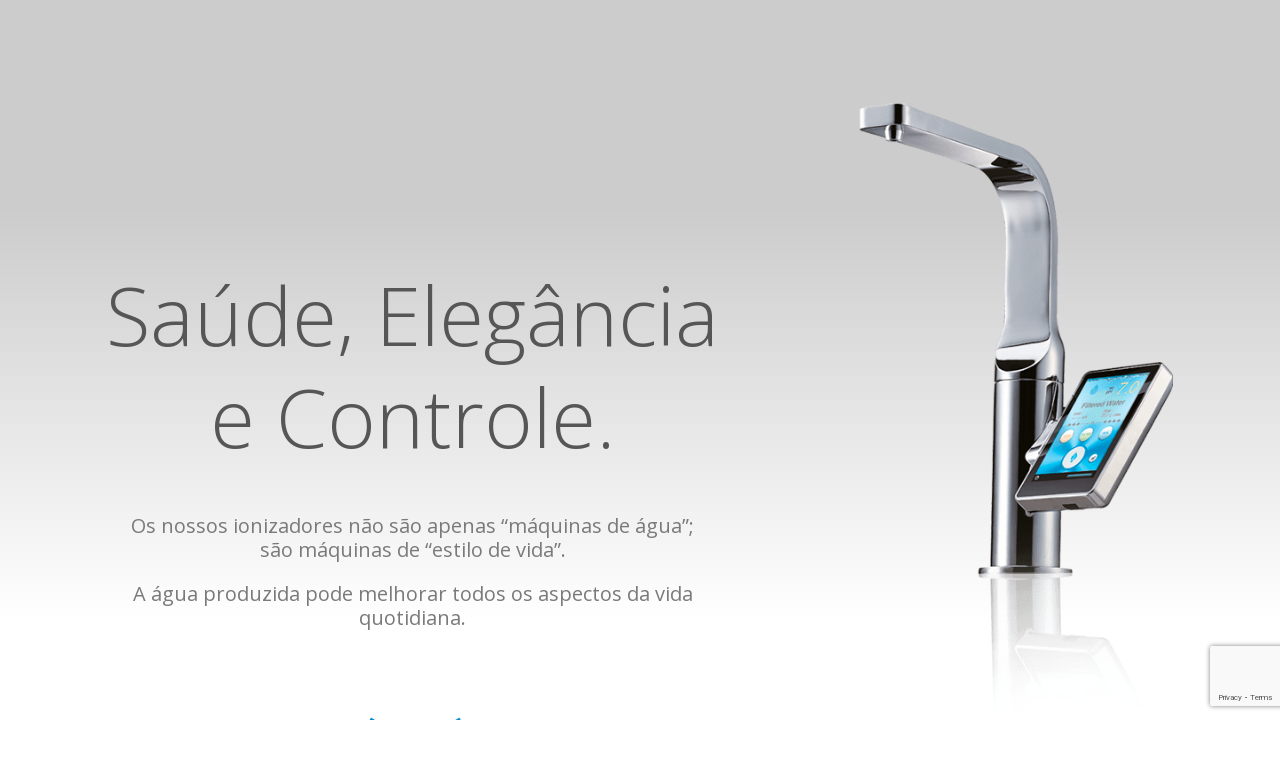

--- FILE ---
content_type: text/html; charset=UTF-8
request_url: https://www.chansonportugal.com/agua-alcalina-ionizada-gaia-2/
body_size: 88076
content:
<!DOCTYPE html>
<html class="html" lang="pt-PT">
<head>
	<meta charset="UTF-8">
	<link rel="profile" href="https://gmpg.org/xfn/11">

	<meta name='robots' content='index, follow, max-image-preview:large, max-snippet:-1, max-video-preview:-1' />
<meta name="viewport" content="width=device-width, initial-scale=1">
	<!-- This site is optimized with the Yoast SEO plugin v22.0 - https://yoast.com/wordpress/plugins/seo/ -->
	<title>Água Alcalina Ionizada com o poder antioxidante</title>
	<meta name="description" content="Com água alcalina ionizada sinta-se mais hidratado com maior endurance, melhor capacidade de recuperação e mais energia." />
	<link rel="canonical" href="https://www.chansonportugal.com/agua-alcalina-ionizada-gaia-2/" />
	<meta property="og:locale" content="pt_PT" />
	<meta property="og:type" content="article" />
	<meta property="og:title" content="Água Alcalina Ionizada com o poder antioxidante" />
	<meta property="og:description" content="Com água alcalina ionizada sinta-se mais hidratado com maior endurance, melhor capacidade de recuperação e mais energia." />
	<meta property="og:url" content="https://www.chansonportugal.com/agua-alcalina-ionizada-gaia-2/" />
	<meta property="og:site_name" content="Chanson" />
	<meta property="article:modified_time" content="2022-09-08T15:26:34+00:00" />
	<meta property="og:image" content="https://www.chansonportugal.com/wp-content/uploads/2021/11/ma_digestao.jpg" />
	<meta property="og:image:width" content="200" />
	<meta property="og:image:height" content="200" />
	<meta property="og:image:type" content="image/jpeg" />
	<meta name="twitter:card" content="summary_large_image" />
	<meta name="twitter:label1" content="Tempo estimado de leitura" />
	<meta name="twitter:data1" content="4 minutos" />
	<script type="application/ld+json" class="yoast-schema-graph">{"@context":"https://schema.org","@graph":[{"@type":"WebPage","@id":"https://www.chansonportugal.com/agua-alcalina-ionizada-gaia-2/","url":"https://www.chansonportugal.com/agua-alcalina-ionizada-gaia-2/","name":"Água Alcalina Ionizada com o poder antioxidante","isPartOf":{"@id":"https://www.chansonportugal.com/#website"},"primaryImageOfPage":{"@id":"https://www.chansonportugal.com/agua-alcalina-ionizada-gaia-2/#primaryimage"},"image":{"@id":"https://www.chansonportugal.com/agua-alcalina-ionizada-gaia-2/#primaryimage"},"thumbnailUrl":"https://www.chansonportugal.com/wp-content/uploads/2021/11/ma_digestao.jpg","datePublished":"2022-09-06T12:02:28+00:00","dateModified":"2022-09-08T15:26:34+00:00","description":"Com água alcalina ionizada sinta-se mais hidratado com maior endurance, melhor capacidade de recuperação e mais energia.","breadcrumb":{"@id":"https://www.chansonportugal.com/agua-alcalina-ionizada-gaia-2/#breadcrumb"},"inLanguage":"pt-PT","potentialAction":[{"@type":"ReadAction","target":["https://www.chansonportugal.com/agua-alcalina-ionizada-gaia-2/"]}]},{"@type":"ImageObject","inLanguage":"pt-PT","@id":"https://www.chansonportugal.com/agua-alcalina-ionizada-gaia-2/#primaryimage","url":"https://www.chansonportugal.com/wp-content/uploads/2021/11/ma_digestao.jpg","contentUrl":"https://www.chansonportugal.com/wp-content/uploads/2021/11/ma_digestao.jpg","width":200,"height":200},{"@type":"BreadcrumbList","@id":"https://www.chansonportugal.com/agua-alcalina-ionizada-gaia-2/#breadcrumb","itemListElement":[{"@type":"ListItem","position":1,"name":"Início","item":"https://www.chansonportugal.com/"},{"@type":"ListItem","position":2,"name":"Água alcalina ionizada &#8211; Gaia 2"}]},{"@type":"WebSite","@id":"https://www.chansonportugal.com/#website","url":"https://www.chansonportugal.com/","name":"Chanson","description":"Água alcalina ionizada com poder antioxidante em sua casa ","publisher":{"@id":"https://www.chansonportugal.com/#organization"},"potentialAction":[{"@type":"SearchAction","target":{"@type":"EntryPoint","urlTemplate":"https://www.chansonportugal.com/?s={search_term_string}"},"query-input":"required name=search_term_string"}],"inLanguage":"pt-PT"},{"@type":"Organization","@id":"https://www.chansonportugal.com/#organization","name":"Chanson","url":"https://www.chansonportugal.com/","logo":{"@type":"ImageObject","inLanguage":"pt-PT","@id":"https://www.chansonportugal.com/#/schema/logo/image/","url":"https://www.chansonportugal.com/wp-content/uploads/2021/02/cropped-logo_chanson_portugal-2.png","contentUrl":"https://www.chansonportugal.com/wp-content/uploads/2021/02/cropped-logo_chanson_portugal-2.png","width":403,"height":140,"caption":"Chanson"},"image":{"@id":"https://www.chansonportugal.com/#/schema/logo/image/"}}]}</script>
	<!-- / Yoast SEO plugin. -->


<script type='application/javascript'>console.log('PixelYourSite Free version 9.4.7.1');</script>
<link rel="alternate" type="application/rss+xml" title="Chanson &raquo; Feed" href="https://www.chansonportugal.com/feed/" />
<script>
window._wpemojiSettings = {"baseUrl":"https:\/\/s.w.org\/images\/core\/emoji\/14.0.0\/72x72\/","ext":".png","svgUrl":"https:\/\/s.w.org\/images\/core\/emoji\/14.0.0\/svg\/","svgExt":".svg","source":{"concatemoji":"https:\/\/www.chansonportugal.com\/wp-includes\/js\/wp-emoji-release.min.js?ver=6.4.7"}};
/*! This file is auto-generated */
!function(i,n){var o,s,e;function c(e){try{var t={supportTests:e,timestamp:(new Date).valueOf()};sessionStorage.setItem(o,JSON.stringify(t))}catch(e){}}function p(e,t,n){e.clearRect(0,0,e.canvas.width,e.canvas.height),e.fillText(t,0,0);var t=new Uint32Array(e.getImageData(0,0,e.canvas.width,e.canvas.height).data),r=(e.clearRect(0,0,e.canvas.width,e.canvas.height),e.fillText(n,0,0),new Uint32Array(e.getImageData(0,0,e.canvas.width,e.canvas.height).data));return t.every(function(e,t){return e===r[t]})}function u(e,t,n){switch(t){case"flag":return n(e,"\ud83c\udff3\ufe0f\u200d\u26a7\ufe0f","\ud83c\udff3\ufe0f\u200b\u26a7\ufe0f")?!1:!n(e,"\ud83c\uddfa\ud83c\uddf3","\ud83c\uddfa\u200b\ud83c\uddf3")&&!n(e,"\ud83c\udff4\udb40\udc67\udb40\udc62\udb40\udc65\udb40\udc6e\udb40\udc67\udb40\udc7f","\ud83c\udff4\u200b\udb40\udc67\u200b\udb40\udc62\u200b\udb40\udc65\u200b\udb40\udc6e\u200b\udb40\udc67\u200b\udb40\udc7f");case"emoji":return!n(e,"\ud83e\udef1\ud83c\udffb\u200d\ud83e\udef2\ud83c\udfff","\ud83e\udef1\ud83c\udffb\u200b\ud83e\udef2\ud83c\udfff")}return!1}function f(e,t,n){var r="undefined"!=typeof WorkerGlobalScope&&self instanceof WorkerGlobalScope?new OffscreenCanvas(300,150):i.createElement("canvas"),a=r.getContext("2d",{willReadFrequently:!0}),o=(a.textBaseline="top",a.font="600 32px Arial",{});return e.forEach(function(e){o[e]=t(a,e,n)}),o}function t(e){var t=i.createElement("script");t.src=e,t.defer=!0,i.head.appendChild(t)}"undefined"!=typeof Promise&&(o="wpEmojiSettingsSupports",s=["flag","emoji"],n.supports={everything:!0,everythingExceptFlag:!0},e=new Promise(function(e){i.addEventListener("DOMContentLoaded",e,{once:!0})}),new Promise(function(t){var n=function(){try{var e=JSON.parse(sessionStorage.getItem(o));if("object"==typeof e&&"number"==typeof e.timestamp&&(new Date).valueOf()<e.timestamp+604800&&"object"==typeof e.supportTests)return e.supportTests}catch(e){}return null}();if(!n){if("undefined"!=typeof Worker&&"undefined"!=typeof OffscreenCanvas&&"undefined"!=typeof URL&&URL.createObjectURL&&"undefined"!=typeof Blob)try{var e="postMessage("+f.toString()+"("+[JSON.stringify(s),u.toString(),p.toString()].join(",")+"));",r=new Blob([e],{type:"text/javascript"}),a=new Worker(URL.createObjectURL(r),{name:"wpTestEmojiSupports"});return void(a.onmessage=function(e){c(n=e.data),a.terminate(),t(n)})}catch(e){}c(n=f(s,u,p))}t(n)}).then(function(e){for(var t in e)n.supports[t]=e[t],n.supports.everything=n.supports.everything&&n.supports[t],"flag"!==t&&(n.supports.everythingExceptFlag=n.supports.everythingExceptFlag&&n.supports[t]);n.supports.everythingExceptFlag=n.supports.everythingExceptFlag&&!n.supports.flag,n.DOMReady=!1,n.readyCallback=function(){n.DOMReady=!0}}).then(function(){return e}).then(function(){var e;n.supports.everything||(n.readyCallback(),(e=n.source||{}).concatemoji?t(e.concatemoji):e.wpemoji&&e.twemoji&&(t(e.twemoji),t(e.wpemoji)))}))}((window,document),window._wpemojiSettings);
</script>
<link rel='stylesheet' id='sbi_styles-css' href='https://www.chansonportugal.com/wp-content/plugins/instagram-feed/css/sbi-styles.min.css?ver=6.2.8' media='all' />
<style id='wp-emoji-styles-inline-css'>

	img.wp-smiley, img.emoji {
		display: inline !important;
		border: none !important;
		box-shadow: none !important;
		height: 1em !important;
		width: 1em !important;
		margin: 0 0.07em !important;
		vertical-align: -0.1em !important;
		background: none !important;
		padding: 0 !important;
	}
</style>
<style id='cost-calculator-builder-calculator-selector-style-inline-css'>
/*!***************************************************************************************************************************************************************************************************************************************!*\
  !*** css ./node_modules/css-loader/dist/cjs.js??ruleSet[1].rules[4].use[1]!./node_modules/postcss-loader/dist/cjs.js??ruleSet[1].rules[4].use[2]!./node_modules/sass-loader/dist/cjs.js??ruleSet[1].rules[4].use[3]!./src/style.scss ***!
  \***************************************************************************************************************************************************************************************************************************************/
.ccb-gutenberg-block {
  padding: 20px;
  border: 1px solid black;
}
.ccb-gutenberg-block__header {
  display: flex;
  align-items: center;
  margin-bottom: 20px;
}
.ccb-gutenberg-block__icon {
  margin-right: 20px;
}

/*# sourceMappingURL=style-index.css.map*/
</style>
<style id='classic-theme-styles-inline-css'>
/*! This file is auto-generated */
.wp-block-button__link{color:#fff;background-color:#32373c;border-radius:9999px;box-shadow:none;text-decoration:none;padding:calc(.667em + 2px) calc(1.333em + 2px);font-size:1.125em}.wp-block-file__button{background:#32373c;color:#fff;text-decoration:none}
</style>
<style id='global-styles-inline-css'>
body{--wp--preset--color--black: #000000;--wp--preset--color--cyan-bluish-gray: #abb8c3;--wp--preset--color--white: #ffffff;--wp--preset--color--pale-pink: #f78da7;--wp--preset--color--vivid-red: #cf2e2e;--wp--preset--color--luminous-vivid-orange: #ff6900;--wp--preset--color--luminous-vivid-amber: #fcb900;--wp--preset--color--light-green-cyan: #7bdcb5;--wp--preset--color--vivid-green-cyan: #00d084;--wp--preset--color--pale-cyan-blue: #8ed1fc;--wp--preset--color--vivid-cyan-blue: #0693e3;--wp--preset--color--vivid-purple: #9b51e0;--wp--preset--gradient--vivid-cyan-blue-to-vivid-purple: linear-gradient(135deg,rgba(6,147,227,1) 0%,rgb(155,81,224) 100%);--wp--preset--gradient--light-green-cyan-to-vivid-green-cyan: linear-gradient(135deg,rgb(122,220,180) 0%,rgb(0,208,130) 100%);--wp--preset--gradient--luminous-vivid-amber-to-luminous-vivid-orange: linear-gradient(135deg,rgba(252,185,0,1) 0%,rgba(255,105,0,1) 100%);--wp--preset--gradient--luminous-vivid-orange-to-vivid-red: linear-gradient(135deg,rgba(255,105,0,1) 0%,rgb(207,46,46) 100%);--wp--preset--gradient--very-light-gray-to-cyan-bluish-gray: linear-gradient(135deg,rgb(238,238,238) 0%,rgb(169,184,195) 100%);--wp--preset--gradient--cool-to-warm-spectrum: linear-gradient(135deg,rgb(74,234,220) 0%,rgb(151,120,209) 20%,rgb(207,42,186) 40%,rgb(238,44,130) 60%,rgb(251,105,98) 80%,rgb(254,248,76) 100%);--wp--preset--gradient--blush-light-purple: linear-gradient(135deg,rgb(255,206,236) 0%,rgb(152,150,240) 100%);--wp--preset--gradient--blush-bordeaux: linear-gradient(135deg,rgb(254,205,165) 0%,rgb(254,45,45) 50%,rgb(107,0,62) 100%);--wp--preset--gradient--luminous-dusk: linear-gradient(135deg,rgb(255,203,112) 0%,rgb(199,81,192) 50%,rgb(65,88,208) 100%);--wp--preset--gradient--pale-ocean: linear-gradient(135deg,rgb(255,245,203) 0%,rgb(182,227,212) 50%,rgb(51,167,181) 100%);--wp--preset--gradient--electric-grass: linear-gradient(135deg,rgb(202,248,128) 0%,rgb(113,206,126) 100%);--wp--preset--gradient--midnight: linear-gradient(135deg,rgb(2,3,129) 0%,rgb(40,116,252) 100%);--wp--preset--font-size--small: 13px;--wp--preset--font-size--medium: 20px;--wp--preset--font-size--large: 36px;--wp--preset--font-size--x-large: 42px;--wp--preset--spacing--20: 0.44rem;--wp--preset--spacing--30: 0.67rem;--wp--preset--spacing--40: 1rem;--wp--preset--spacing--50: 1.5rem;--wp--preset--spacing--60: 2.25rem;--wp--preset--spacing--70: 3.38rem;--wp--preset--spacing--80: 5.06rem;--wp--preset--shadow--natural: 6px 6px 9px rgba(0, 0, 0, 0.2);--wp--preset--shadow--deep: 12px 12px 50px rgba(0, 0, 0, 0.4);--wp--preset--shadow--sharp: 6px 6px 0px rgba(0, 0, 0, 0.2);--wp--preset--shadow--outlined: 6px 6px 0px -3px rgba(255, 255, 255, 1), 6px 6px rgba(0, 0, 0, 1);--wp--preset--shadow--crisp: 6px 6px 0px rgba(0, 0, 0, 1);}:where(.is-layout-flex){gap: 0.5em;}:where(.is-layout-grid){gap: 0.5em;}body .is-layout-flow > .alignleft{float: left;margin-inline-start: 0;margin-inline-end: 2em;}body .is-layout-flow > .alignright{float: right;margin-inline-start: 2em;margin-inline-end: 0;}body .is-layout-flow > .aligncenter{margin-left: auto !important;margin-right: auto !important;}body .is-layout-constrained > .alignleft{float: left;margin-inline-start: 0;margin-inline-end: 2em;}body .is-layout-constrained > .alignright{float: right;margin-inline-start: 2em;margin-inline-end: 0;}body .is-layout-constrained > .aligncenter{margin-left: auto !important;margin-right: auto !important;}body .is-layout-constrained > :where(:not(.alignleft):not(.alignright):not(.alignfull)){max-width: var(--wp--style--global--content-size);margin-left: auto !important;margin-right: auto !important;}body .is-layout-constrained > .alignwide{max-width: var(--wp--style--global--wide-size);}body .is-layout-flex{display: flex;}body .is-layout-flex{flex-wrap: wrap;align-items: center;}body .is-layout-flex > *{margin: 0;}body .is-layout-grid{display: grid;}body .is-layout-grid > *{margin: 0;}:where(.wp-block-columns.is-layout-flex){gap: 2em;}:where(.wp-block-columns.is-layout-grid){gap: 2em;}:where(.wp-block-post-template.is-layout-flex){gap: 1.25em;}:where(.wp-block-post-template.is-layout-grid){gap: 1.25em;}.has-black-color{color: var(--wp--preset--color--black) !important;}.has-cyan-bluish-gray-color{color: var(--wp--preset--color--cyan-bluish-gray) !important;}.has-white-color{color: var(--wp--preset--color--white) !important;}.has-pale-pink-color{color: var(--wp--preset--color--pale-pink) !important;}.has-vivid-red-color{color: var(--wp--preset--color--vivid-red) !important;}.has-luminous-vivid-orange-color{color: var(--wp--preset--color--luminous-vivid-orange) !important;}.has-luminous-vivid-amber-color{color: var(--wp--preset--color--luminous-vivid-amber) !important;}.has-light-green-cyan-color{color: var(--wp--preset--color--light-green-cyan) !important;}.has-vivid-green-cyan-color{color: var(--wp--preset--color--vivid-green-cyan) !important;}.has-pale-cyan-blue-color{color: var(--wp--preset--color--pale-cyan-blue) !important;}.has-vivid-cyan-blue-color{color: var(--wp--preset--color--vivid-cyan-blue) !important;}.has-vivid-purple-color{color: var(--wp--preset--color--vivid-purple) !important;}.has-black-background-color{background-color: var(--wp--preset--color--black) !important;}.has-cyan-bluish-gray-background-color{background-color: var(--wp--preset--color--cyan-bluish-gray) !important;}.has-white-background-color{background-color: var(--wp--preset--color--white) !important;}.has-pale-pink-background-color{background-color: var(--wp--preset--color--pale-pink) !important;}.has-vivid-red-background-color{background-color: var(--wp--preset--color--vivid-red) !important;}.has-luminous-vivid-orange-background-color{background-color: var(--wp--preset--color--luminous-vivid-orange) !important;}.has-luminous-vivid-amber-background-color{background-color: var(--wp--preset--color--luminous-vivid-amber) !important;}.has-light-green-cyan-background-color{background-color: var(--wp--preset--color--light-green-cyan) !important;}.has-vivid-green-cyan-background-color{background-color: var(--wp--preset--color--vivid-green-cyan) !important;}.has-pale-cyan-blue-background-color{background-color: var(--wp--preset--color--pale-cyan-blue) !important;}.has-vivid-cyan-blue-background-color{background-color: var(--wp--preset--color--vivid-cyan-blue) !important;}.has-vivid-purple-background-color{background-color: var(--wp--preset--color--vivid-purple) !important;}.has-black-border-color{border-color: var(--wp--preset--color--black) !important;}.has-cyan-bluish-gray-border-color{border-color: var(--wp--preset--color--cyan-bluish-gray) !important;}.has-white-border-color{border-color: var(--wp--preset--color--white) !important;}.has-pale-pink-border-color{border-color: var(--wp--preset--color--pale-pink) !important;}.has-vivid-red-border-color{border-color: var(--wp--preset--color--vivid-red) !important;}.has-luminous-vivid-orange-border-color{border-color: var(--wp--preset--color--luminous-vivid-orange) !important;}.has-luminous-vivid-amber-border-color{border-color: var(--wp--preset--color--luminous-vivid-amber) !important;}.has-light-green-cyan-border-color{border-color: var(--wp--preset--color--light-green-cyan) !important;}.has-vivid-green-cyan-border-color{border-color: var(--wp--preset--color--vivid-green-cyan) !important;}.has-pale-cyan-blue-border-color{border-color: var(--wp--preset--color--pale-cyan-blue) !important;}.has-vivid-cyan-blue-border-color{border-color: var(--wp--preset--color--vivid-cyan-blue) !important;}.has-vivid-purple-border-color{border-color: var(--wp--preset--color--vivid-purple) !important;}.has-vivid-cyan-blue-to-vivid-purple-gradient-background{background: var(--wp--preset--gradient--vivid-cyan-blue-to-vivid-purple) !important;}.has-light-green-cyan-to-vivid-green-cyan-gradient-background{background: var(--wp--preset--gradient--light-green-cyan-to-vivid-green-cyan) !important;}.has-luminous-vivid-amber-to-luminous-vivid-orange-gradient-background{background: var(--wp--preset--gradient--luminous-vivid-amber-to-luminous-vivid-orange) !important;}.has-luminous-vivid-orange-to-vivid-red-gradient-background{background: var(--wp--preset--gradient--luminous-vivid-orange-to-vivid-red) !important;}.has-very-light-gray-to-cyan-bluish-gray-gradient-background{background: var(--wp--preset--gradient--very-light-gray-to-cyan-bluish-gray) !important;}.has-cool-to-warm-spectrum-gradient-background{background: var(--wp--preset--gradient--cool-to-warm-spectrum) !important;}.has-blush-light-purple-gradient-background{background: var(--wp--preset--gradient--blush-light-purple) !important;}.has-blush-bordeaux-gradient-background{background: var(--wp--preset--gradient--blush-bordeaux) !important;}.has-luminous-dusk-gradient-background{background: var(--wp--preset--gradient--luminous-dusk) !important;}.has-pale-ocean-gradient-background{background: var(--wp--preset--gradient--pale-ocean) !important;}.has-electric-grass-gradient-background{background: var(--wp--preset--gradient--electric-grass) !important;}.has-midnight-gradient-background{background: var(--wp--preset--gradient--midnight) !important;}.has-small-font-size{font-size: var(--wp--preset--font-size--small) !important;}.has-medium-font-size{font-size: var(--wp--preset--font-size--medium) !important;}.has-large-font-size{font-size: var(--wp--preset--font-size--large) !important;}.has-x-large-font-size{font-size: var(--wp--preset--font-size--x-large) !important;}
.wp-block-navigation a:where(:not(.wp-element-button)){color: inherit;}
:where(.wp-block-post-template.is-layout-flex){gap: 1.25em;}:where(.wp-block-post-template.is-layout-grid){gap: 1.25em;}
:where(.wp-block-columns.is-layout-flex){gap: 2em;}:where(.wp-block-columns.is-layout-grid){gap: 2em;}
.wp-block-pullquote{font-size: 1.5em;line-height: 1.6;}
</style>
<link rel='stylesheet' id='cf7-style-frontend-style-css' href='https://www.chansonportugal.com/wp-content/plugins/contact-form-7-style/css/frontend.css?ver=3.1.9' media='all' />
<link rel='stylesheet' id='cf7-style-responsive-style-css' href='https://www.chansonportugal.com/wp-content/plugins/contact-form-7-style/css/responsive.css?ver=3.1.9' media='all' />
<link rel='stylesheet' id='contact-form-7-css' href='https://www.chansonportugal.com/wp-content/plugins/contact-form-7/includes/css/styles.css?ver=5.8.7' media='all' />
<link rel='stylesheet' id='font-awesome-css' href='https://www.chansonportugal.com/wp-content/themes/oceanwp/assets/fonts/fontawesome/css/all.min.css?ver=6.4.2' media='all' />
<link rel='stylesheet' id='simple-line-icons-css' href='https://www.chansonportugal.com/wp-content/themes/oceanwp/assets/css/third/simple-line-icons.min.css?ver=2.4.0' media='all' />
<link rel='stylesheet' id='oceanwp-style-css' href='https://www.chansonportugal.com/wp-content/themes/oceanwp/assets/css/style.min.css?ver=3.5.3' media='all' />
<link rel='stylesheet' id='elementor-icons-css' href='https://www.chansonportugal.com/wp-content/plugins/elementor/assets/lib/eicons/css/elementor-icons.min.css?ver=5.27.0' media='all' />
<link rel='stylesheet' id='elementor-frontend-css' href='https://www.chansonportugal.com/wp-content/plugins/elementor/assets/css/frontend.min.css?ver=3.19.2' media='all' />
<link rel='stylesheet' id='swiper-css' href='https://www.chansonportugal.com/wp-content/plugins/elementor/assets/lib/swiper/css/swiper.min.css?ver=5.3.6' media='all' />
<link rel='stylesheet' id='elementor-post-872-css' href='https://www.chansonportugal.com/wp-content/uploads/elementor/css/post-872.css?ver=1707739570' media='all' />
<link rel='stylesheet' id='font-awesome-5-all-css' href='https://www.chansonportugal.com/wp-content/plugins/elementor/assets/lib/font-awesome/css/all.min.css?ver=3.19.2' media='all' />
<link rel='stylesheet' id='font-awesome-4-shim-css' href='https://www.chansonportugal.com/wp-content/plugins/elementor/assets/lib/font-awesome/css/v4-shims.min.css?ver=3.19.2' media='all' />
<link rel='stylesheet' id='elementor-global-css' href='https://www.chansonportugal.com/wp-content/uploads/elementor/css/global.css?ver=1707739570' media='all' />
<link rel='stylesheet' id='elementor-post-2028-css' href='https://www.chansonportugal.com/wp-content/uploads/elementor/css/post-2028.css?ver=1708172779' media='all' />
<link rel='stylesheet' id='oe-widgets-style-css' href='https://www.chansonportugal.com/wp-content/plugins/ocean-extra/assets/css/widgets.css?ver=6.4.7' media='all' />
<link rel='stylesheet' id='google-fonts-1-css' href='https://fonts.googleapis.com/css?family=Roboto%3A100%2C100italic%2C200%2C200italic%2C300%2C300italic%2C400%2C400italic%2C500%2C500italic%2C600%2C600italic%2C700%2C700italic%2C800%2C800italic%2C900%2C900italic%7CRoboto+Slab%3A100%2C100italic%2C200%2C200italic%2C300%2C300italic%2C400%2C400italic%2C500%2C500italic%2C600%2C600italic%2C700%2C700italic%2C800%2C800italic%2C900%2C900italic%7COpen+Sans%3A100%2C100italic%2C200%2C200italic%2C300%2C300italic%2C400%2C400italic%2C500%2C500italic%2C600%2C600italic%2C700%2C700italic%2C800%2C800italic%2C900%2C900italic&#038;display=auto&#038;ver=6.4.7' media='all' />
<link rel='stylesheet' id='elementor-icons-shared-0-css' href='https://www.chansonportugal.com/wp-content/plugins/elementor/assets/lib/font-awesome/css/fontawesome.min.css?ver=5.15.3' media='all' />
<link rel='stylesheet' id='elementor-icons-fa-solid-css' href='https://www.chansonportugal.com/wp-content/plugins/elementor/assets/lib/font-awesome/css/solid.min.css?ver=5.15.3' media='all' />
<link rel='stylesheet' id='elementor-icons-fa-regular-css' href='https://www.chansonportugal.com/wp-content/plugins/elementor/assets/lib/font-awesome/css/regular.min.css?ver=5.15.3' media='all' />
<link rel="preconnect" href="https://fonts.gstatic.com/" crossorigin><script src="https://www.chansonportugal.com/wp-includes/js/jquery/jquery.min.js?ver=3.7.1" id="jquery-core-js"></script>
<script src="https://www.chansonportugal.com/wp-includes/js/jquery/jquery-migrate.min.js?ver=3.4.1" id="jquery-migrate-js"></script>
<script src="https://www.chansonportugal.com/wp-content/plugins/pixelyoursite/dist/scripts/jquery.bind-first-0.2.3.min.js?ver=6.4.7" id="jquery-bind-first-js"></script>
<script src="https://www.chansonportugal.com/wp-content/plugins/pixelyoursite/dist/scripts/js.cookie-2.1.3.min.js?ver=2.1.3" id="js-cookie-pys-js"></script>
<script id="pys-js-extra">
var pysOptions = {"staticEvents":{"facebook":{"init_event":[{"delay":0,"type":"static","name":"PageView","pixelIds":["1318216375474314"],"eventID":"c104e273-23c9-4907-a95b-82a5b5c9139f","params":{"page_title":"\u00c1gua alcalina ionizada - Gaia 2","post_type":"page","post_id":2028,"plugin":"PixelYourSite","user_role":"guest","event_url":"www.chansonportugal.com\/agua-alcalina-ionizada-gaia-2\/"},"e_id":"init_event","ids":[],"hasTimeWindow":false,"timeWindow":0,"woo_order":"","edd_order":""}]}},"dynamicEvents":[],"triggerEvents":[],"triggerEventTypes":[],"facebook":{"pixelIds":["1318216375474314"],"advancedMatching":[],"advancedMatchingEnabled":true,"removeMetadata":false,"contentParams":{"post_type":"page","post_id":2028,"content_name":"\u00c1gua alcalina ionizada - Gaia 2"},"commentEventEnabled":true,"wooVariableAsSimple":false,"downloadEnabled":true,"formEventEnabled":true,"serverApiEnabled":true,"wooCRSendFromServer":false,"send_external_id":null},"debug":"","siteUrl":"https:\/\/www.chansonportugal.com","ajaxUrl":"https:\/\/www.chansonportugal.com\/wp-admin\/admin-ajax.php","ajax_event":"15ef5f1f55","enable_remove_download_url_param":"1","cookie_duration":"7","last_visit_duration":"60","enable_success_send_form":"","ajaxForServerEvent":"1","send_external_id":"1","external_id_expire":"180","gdpr":{"ajax_enabled":false,"all_disabled_by_api":false,"facebook_disabled_by_api":false,"analytics_disabled_by_api":false,"google_ads_disabled_by_api":false,"pinterest_disabled_by_api":false,"bing_disabled_by_api":false,"externalID_disabled_by_api":false,"facebook_prior_consent_enabled":true,"analytics_prior_consent_enabled":true,"google_ads_prior_consent_enabled":null,"pinterest_prior_consent_enabled":true,"bing_prior_consent_enabled":true,"cookiebot_integration_enabled":false,"cookiebot_facebook_consent_category":"marketing","cookiebot_analytics_consent_category":"statistics","cookiebot_tiktok_consent_category":"marketing","cookiebot_google_ads_consent_category":null,"cookiebot_pinterest_consent_category":"marketing","cookiebot_bing_consent_category":"marketing","consent_magic_integration_enabled":false,"real_cookie_banner_integration_enabled":false,"cookie_notice_integration_enabled":false,"cookie_law_info_integration_enabled":false},"cookie":{"disabled_all_cookie":false,"disabled_advanced_form_data_cookie":false,"disabled_landing_page_cookie":false,"disabled_first_visit_cookie":false,"disabled_trafficsource_cookie":false,"disabled_utmTerms_cookie":false,"disabled_utmId_cookie":false},"woo":{"enabled":false},"edd":{"enabled":false}};
</script>
<script src="https://www.chansonportugal.com/wp-content/plugins/pixelyoursite/dist/scripts/public.js?ver=9.4.7.1" id="pys-js"></script>
<script src="https://www.chansonportugal.com/wp-content/plugins/elementor/assets/lib/font-awesome/js/v4-shims.min.js?ver=3.19.2" id="font-awesome-4-shim-js"></script>
<link rel="https://api.w.org/" href="https://www.chansonportugal.com/wp-json/" /><link rel="alternate" type="application/json" href="https://www.chansonportugal.com/wp-json/wp/v2/pages/2028" /><link rel="EditURI" type="application/rsd+xml" title="RSD" href="https://www.chansonportugal.com/xmlrpc.php?rsd" />
<meta name="generator" content="WordPress 6.4.7" />
<link rel='shortlink' href='https://www.chansonportugal.com/?p=2028' />
<link rel="alternate" type="application/json+oembed" href="https://www.chansonportugal.com/wp-json/oembed/1.0/embed?url=https%3A%2F%2Fwww.chansonportugal.com%2Fagua-alcalina-ionizada-gaia-2%2F" />
<link rel="alternate" type="text/xml+oembed" href="https://www.chansonportugal.com/wp-json/oembed/1.0/embed?url=https%3A%2F%2Fwww.chansonportugal.com%2Fagua-alcalina-ionizada-gaia-2%2F&#038;format=xml" />
<script type="text/javascript">window.ccb_nonces = {"ccb_payment":"c6adcf92d8","ccb_contact_form":"4628114eb3","ccb_woo_checkout":"de9253822e","ccb_add_order":"0276e05b38","ccb_orders":"f18421e3e7","ccb_update_order":"8301a8fc08","ccb_send_invoice":"8651bea47c","ccb_get_invoice":"82df361e8e","ccb_wp_hook_nonce":"c04cef6ff1","ccb_razorpay_receive":"e86a844444"};</script><style id="mystickymenu" type="text/css">#mysticky-nav { width:100%; position: static; }#mysticky-nav.wrapfixed { position:fixed; left: 0px; margin-top:0px;  z-index: 99990; -webkit-transition: 0.7s; -moz-transition: 0.7s; -o-transition: 0.7s; transition: 0.7s; -ms-filter:"progid:DXImageTransform.Microsoft.Alpha(Opacity=100)"; filter: alpha(opacity=100); opacity:1; background-color: #ffffff;}#mysticky-nav.wrapfixed .myfixed{ background-color: #ffffff; position: relative;top: auto;left: auto;right: auto;}#mysticky-nav .myfixed { margin:0 auto; float:none; border:0px; background:none; max-width:100%; }</style>			<style type="text/css">
																															</style>
			<!-- Google Tag Manager -->
<script>(function(w,d,s,l,i){w[l]=w[l]||[];w[l].push({'gtm.start':
new Date().getTime(),event:'gtm.js'});var f=d.getElementsByTagName(s)[0],
j=d.createElement(s),dl=l!='dataLayer'?'&l='+l:'';j.async=true;j.src=
'https://www.googletagmanager.com/gtm.js?id='+i+dl;f.parentNode.insertBefore(j,f);
})(window,document,'script','dataLayer','GTM-NDTHB3N');</script>
<!-- End Google Tag Manager -->

<!-- Facebook Pixel Code -->
<script>
!function(f,b,e,v,n,t,s)
{if(f.fbq)return;n=f.fbq=function(){n.callMethod?
n.callMethod.apply(n,arguments):n.queue.push(arguments)};
if(!f._fbq)f._fbq=n;n.push=n;n.loaded=!0;n.version='2.0';
n.queue=[];t=b.createElement(e);t.async=!0;
t.src=v;s=b.getElementsByTagName(e)[0];
s.parentNode.insertBefore(t,s)}(window,document,'script',
'https://connect.facebook.net/en_US/fbevents.js');
 fbq('init', '1318216375474314'); 
fbq('track', 'PageView');
</script>
<noscript>
 <img height="1" width="1" 
src="https://www.facebook.com/tr?id=1318216375474314&ev=PageView
&noscript=1"/>
</noscript>
<!-- End Facebook Pixel Code -->


<meta name="generator" content="Elementor 3.19.2; features: e_optimized_assets_loading, additional_custom_breakpoints, block_editor_assets_optimize, e_image_loading_optimization; settings: css_print_method-external, google_font-enabled, font_display-auto">

<style class='cf7-style' media='screen' type='text/css'>
body .cf7-style.cf7-style-693 {background-color: transparent;border-bottom-left-radius: 0;border-bottom-right-radius: 0;border-top-left-radius: 0;border-top-right-radius: 0;}body .cf7-style.cf7-style-693 input {background-color: #ffffff;}body .cf7-style.cf7-style-693 p {color: #474b51;}body .cf7-style.cf7-style-693 input[type='submit'] {background-color: #2397db;border-bottom-left-radius: 6px;border-bottom-right-radius: 6px;border-top-left-radius: 6px;border-top-right-radius: 6px;color: #ffffff;}body .cf7-style.cf7-style-31 {border-bottom-left-radius: 2px;border-bottom-right-radius: 2px;border-bottom-width: 6px;border-color: #ffffff;border-left-width: 6px;border-right-width: 6px;border-top-left-radius: 2px;border-top-right-radius: 2px;border-top-width: 6px;}body .cf7-style.cf7-style-31 input {background-color: #ffffff;color: #6d6d6d;}body .cf7-style.cf7-style-31 p {border-color: #ffffff;color: #ffffff;}body .cf7-style.cf7-style-31 input[type='submit'] {background-color: #81d742;border-bottom-left-radius: 5px;border-bottom-right-radius: 5px;border-color: transparent;border-top-left-radius: 5px;border-top-right-radius: 5px;color: #ffffff;}body .cf7-style.cf7-style-31 textarea {background-color: transparent;border-color: #ffffff;color: #606060;}body .cf7-style.cf7-style-31 .wpcf7-mail-sent-ok {color: #ffffff;}
</style>
<link rel="icon" href="https://www.chansonportugal.com/wp-content/uploads/2018/11/cropped-agua_alcalina_antioxidante-32x32.png" sizes="32x32" />
<link rel="icon" href="https://www.chansonportugal.com/wp-content/uploads/2018/11/cropped-agua_alcalina_antioxidante-192x192.png" sizes="192x192" />
<link rel="apple-touch-icon" href="https://www.chansonportugal.com/wp-content/uploads/2018/11/cropped-agua_alcalina_antioxidante-180x180.png" />
<meta name="msapplication-TileImage" content="https://www.chansonportugal.com/wp-content/uploads/2018/11/cropped-agua_alcalina_antioxidante-270x270.png" />
		<style id="wp-custom-css">
			.page-id-1658.site-footer{display:none}.page-id-1843.site-footer{display:none}		</style>
		<!-- OceanWP CSS -->
<style type="text/css">
/* General CSS */a:hover,a.light:hover,.theme-heading .text::before,.theme-heading .text::after,#top-bar-content >a:hover,#top-bar-social li.oceanwp-email a:hover,#site-navigation-wrap .dropdown-menu >li >a:hover,#site-header.medium-header #medium-searchform button:hover,.oceanwp-mobile-menu-icon a:hover,.blog-entry.post .blog-entry-header .entry-title a:hover,.blog-entry.post .blog-entry-readmore a:hover,.blog-entry.thumbnail-entry .blog-entry-category a,ul.meta li a:hover,.dropcap,.single nav.post-navigation .nav-links .title,body .related-post-title a:hover,body #wp-calendar caption,body .contact-info-widget.default i,body .contact-info-widget.big-icons i,body .custom-links-widget .oceanwp-custom-links li a:hover,body .custom-links-widget .oceanwp-custom-links li a:hover:before,body .posts-thumbnails-widget li a:hover,body .social-widget li.oceanwp-email a:hover,.comment-author .comment-meta .comment-reply-link,#respond #cancel-comment-reply-link:hover,#footer-widgets .footer-box a:hover,#footer-bottom a:hover,#footer-bottom #footer-bottom-menu a:hover,.sidr a:hover,.sidr-class-dropdown-toggle:hover,.sidr-class-menu-item-has-children.active >a,.sidr-class-menu-item-has-children.active >a >.sidr-class-dropdown-toggle,input[type=checkbox]:checked:before{color:#119be0}.single nav.post-navigation .nav-links .title .owp-icon use,.blog-entry.post .blog-entry-readmore a:hover .owp-icon use,body .contact-info-widget.default .owp-icon use,body .contact-info-widget.big-icons .owp-icon use{stroke:#119be0}input[type="button"],input[type="reset"],input[type="submit"],button[type="submit"],.button,#site-navigation-wrap .dropdown-menu >li.btn >a >span,.thumbnail:hover i,.post-quote-content,.omw-modal .omw-close-modal,body .contact-info-widget.big-icons li:hover i,body div.wpforms-container-full .wpforms-form input[type=submit],body div.wpforms-container-full .wpforms-form button[type=submit],body div.wpforms-container-full .wpforms-form .wpforms-page-button{background-color:#119be0}.thumbnail:hover .link-post-svg-icon{background-color:#119be0}body .contact-info-widget.big-icons li:hover .owp-icon{background-color:#119be0}.widget-title{border-color:#119be0}blockquote{border-color:#119be0}#searchform-dropdown{border-color:#119be0}.dropdown-menu .sub-menu{border-color:#119be0}.blog-entry.large-entry .blog-entry-readmore a:hover{border-color:#119be0}.oceanwp-newsletter-form-wrap input[type="email"]:focus{border-color:#119be0}.social-widget li.oceanwp-email a:hover{border-color:#119be0}#respond #cancel-comment-reply-link:hover{border-color:#119be0}body .contact-info-widget.big-icons li:hover i{border-color:#119be0}#footer-widgets .oceanwp-newsletter-form-wrap input[type="email"]:focus{border-color:#119be0}blockquote,.wp-block-quote{border-left-color:#119be0}body .contact-info-widget.big-icons li:hover .owp-icon{border-color:#119be0}input[type="button"]:hover,input[type="reset"]:hover,input[type="submit"]:hover,button[type="submit"]:hover,input[type="button"]:focus,input[type="reset"]:focus,input[type="submit"]:focus,button[type="submit"]:focus,.button:hover,.button:focus,#site-navigation-wrap .dropdown-menu >li.btn >a:hover >span,.post-quote-author,.omw-modal .omw-close-modal:hover,body div.wpforms-container-full .wpforms-form input[type=submit]:hover,body div.wpforms-container-full .wpforms-form button[type=submit]:hover,body div.wpforms-container-full .wpforms-form .wpforms-page-button:hover{background-color:#91a3aa}a{color:#268ed3}a .owp-icon use{stroke:#268ed3}a:hover{color:#a5a5a5}a:hover .owp-icon use{stroke:#a5a5a5}#scroll-top{bottom:92px}#scroll-top{width:52px;height:52px;line-height:52px}#scroll-top{font-size:24px}#scroll-top .owp-icon{width:24px;height:24px}#scroll-top{border-radius:67px}#scroll-top{background-color:#4095ce}#scroll-top:hover{background-color:#a8a8a8}/* Header CSS */#site-logo #site-logo-inner,.oceanwp-social-menu .social-menu-inner,#site-header.full_screen-header .menu-bar-inner,.after-header-content .after-header-content-inner{height:87px}#site-navigation-wrap .dropdown-menu >li >a,.oceanwp-mobile-menu-icon a,.mobile-menu-close,.after-header-content-inner >a{line-height:87px}#site-header.has-header-media .overlay-header-media{background-color:rgba(0,0,0,0.5)}#site-logo #site-logo-inner a img,#site-header.center-header #site-navigation-wrap .middle-site-logo a img{max-width:180px}#site-header #site-logo #site-logo-inner a img,#site-header.center-header #site-navigation-wrap .middle-site-logo a img{max-height:104px}#site-navigation-wrap .dropdown-menu >li >a{padding:0 14px}#site-navigation-wrap .dropdown-menu >li >a,.oceanwp-mobile-menu-icon a,#searchform-header-replace-close{color:#282828}#site-navigation-wrap .dropdown-menu >li >a .owp-icon use,.oceanwp-mobile-menu-icon a .owp-icon use,#searchform-header-replace-close .owp-icon use{stroke:#282828}.oceanwp-social-menu ul li a,.oceanwp-social-menu .colored ul li a,.oceanwp-social-menu .minimal ul li a,.oceanwp-social-menu .dark ul li a{font-size:19px}.oceanwp-social-menu ul li a .owp-icon,.oceanwp-social-menu .colored ul li a .owp-icon,.oceanwp-social-menu .minimal ul li a .owp-icon,.oceanwp-social-menu .dark ul li a .owp-icon{width:19px;height:19px}.oceanwp-social-menu.simple-social ul li a{color:#727272}.oceanwp-social-menu.simple-social ul li a .owp-icon use{stroke:#727272}/* Top Bar CSS */#top-bar-social li a{color:#3f83bf}#top-bar-social li a .owp-icon use{stroke:#3f83bf}/* Footer Widgets CSS */#footer-widgets{background-color:#2d2d2d}#footer-widgets,#footer-widgets p,#footer-widgets li a:before,#footer-widgets .contact-info-widget span.oceanwp-contact-title,#footer-widgets .recent-posts-date,#footer-widgets .recent-posts-comments,#footer-widgets .widget-recent-posts-icons li .fa{color:#b2b2b2}#footer-widgets li,#footer-widgets #wp-calendar caption,#footer-widgets #wp-calendar th,#footer-widgets #wp-calendar tbody,#footer-widgets .contact-info-widget i,#footer-widgets .oceanwp-newsletter-form-wrap input[type="email"],#footer-widgets .posts-thumbnails-widget li,#footer-widgets .social-widget li a{border-color:#2d2d2d}#footer-widgets .contact-info-widget .owp-icon{border-color:#2d2d2d}#footer-widgets .footer-box a,#footer-widgets a{color:#2194ce}#footer-widgets .footer-box a:hover,#footer-widgets a:hover{color:rgba(19,175,240,0.31)}/* Footer Bottom CSS */#footer-bottom{background-color:#000000}
</style></head>

<body class="page-template-default page page-id-2028 wp-custom-logo wp-embed-responsive oceanwp-theme dropdown-mobile no-header-border default-breakpoint content-full-screen page-header-disabled has-breadcrumbs no-margins elementor-default elementor-kit-872 elementor-page elementor-page-2028" itemscope="itemscope" itemtype="https://schema.org/WebPage">

	<!-- Google Tag Manager (noscript) -->
<noscript><iframe src="https://www.googletagmanager.com/ns.html?id=GTM-NDTHB3N"
height="0" width="0" style="display:none;visibility:hidden"></iframe></noscript>
<!-- End Google Tag Manager (noscript) -->

	
	<div id="outer-wrap" class="site clr">

		<a class="skip-link screen-reader-text" href="#main">Skip to content</a>

		
		<div id="wrap" class="clr">

			
			
			
			<main id="main" class="site-main clr"  role="main">

				
	
	<div id="content-wrap" class="container clr">

		
		<div id="primary" class="content-area clr">

			
			<div id="content" class="site-content clr">

				
				
<article class="single-page-article clr">

	
<div class="entry clr" itemprop="text">

	
			<div data-elementor-type="wp-post" data-elementor-id="2028" class="elementor elementor-2028">
						<section class="elementor-section elementor-top-section elementor-element elementor-element-636e4c7 elementor-section-stretched elementor-section-full_width elementor-section-height-min-height elementor-section-height-default elementor-section-items-middle" data-id="636e4c7" data-element_type="section" data-settings="{&quot;stretch_section&quot;:&quot;section-stretched&quot;,&quot;background_background&quot;:&quot;gradient&quot;}">
							<div class="elementor-background-overlay"></div>
							<div class="elementor-container elementor-column-gap-default">
					<div class="elementor-column elementor-col-100 elementor-top-column elementor-element elementor-element-9f04169" data-id="9f04169" data-element_type="column">
			<div class="elementor-widget-wrap elementor-element-populated">
						<section class="elementor-section elementor-inner-section elementor-element elementor-element-c36f363 elementor-section-boxed elementor-section-height-default elementor-section-height-default" data-id="c36f363" data-element_type="section">
						<div class="elementor-container elementor-column-gap-default">
					<div class="elementor-column elementor-col-33 elementor-inner-column elementor-element elementor-element-5b27ca7" data-id="5b27ca7" data-element_type="column">
			<div class="elementor-widget-wrap elementor-element-populated">
						<div class="elementor-element elementor-element-2ac8de1 elementor-widget elementor-widget-spacer" data-id="2ac8de1" data-element_type="widget" data-widget_type="spacer.default">
				<div class="elementor-widget-container">
					<div class="elementor-spacer">
			<div class="elementor-spacer-inner"></div>
		</div>
				</div>
				</div>
				<div class="elementor-element elementor-element-194bdf1 animated-slow elementor-hidden-desktop elementor-hidden-tablet elementor-widget elementor-widget-heading" data-id="194bdf1" data-element_type="widget" data-settings="{&quot;_animation&quot;:&quot;none&quot;}" data-widget_type="heading.default">
				<div class="elementor-widget-container">
			<h2 class="elementor-heading-title elementor-size-default">Saúde, Elegância</h2>		</div>
				</div>
				<div class="elementor-element elementor-element-87e744e animated-slow elementor-hidden-desktop elementor-hidden-tablet elementor-widget elementor-widget-heading" data-id="87e744e" data-element_type="widget" data-settings="{&quot;_animation&quot;:&quot;none&quot;,&quot;_animation_mobile&quot;:&quot;none&quot;}" data-widget_type="heading.default">
				<div class="elementor-widget-container">
			<h2 class="elementor-heading-title elementor-size-default">e Controle</h2>		</div>
				</div>
				<div class="elementor-element elementor-element-97b68b3 animated-slow elementor-hidden-desktop elementor-hidden-tablet elementor-widget elementor-widget-image" data-id="97b68b3" data-element_type="widget" data-settings="{&quot;_animation&quot;:&quot;none&quot;}" data-widget_type="image.default">
				<div class="elementor-widget-container">
													<img fetchpriority="high" decoding="async" width="400" height="662" src="https://www.chansonportugal.com/wp-content/uploads/2021/10/ionizador_agua_alcalina_miracle.png" class="attachment-full size-full wp-image-1546" alt="ionizador agua alcalina" srcset="https://www.chansonportugal.com/wp-content/uploads/2021/10/ionizador_agua_alcalina_miracle.png 400w, https://www.chansonportugal.com/wp-content/uploads/2021/10/ionizador_agua_alcalina_miracle-181x300.png 181w" sizes="(max-width: 400px) 100vw, 400px" />													</div>
				</div>
				<div class="elementor-element elementor-element-d2dcfc8 elementor-hidden-mobile elementor-widget elementor-widget-spacer" data-id="d2dcfc8" data-element_type="widget" data-widget_type="spacer.default">
				<div class="elementor-widget-container">
					<div class="elementor-spacer">
			<div class="elementor-spacer-inner"></div>
		</div>
				</div>
				</div>
				<div class="elementor-element elementor-element-9d0e21d animated-slow elementor-hidden-mobile elementor-invisible elementor-widget elementor-widget-heading" data-id="9d0e21d" data-element_type="widget" data-settings="{&quot;_animation&quot;:&quot;fadeInLeft&quot;}" data-widget_type="heading.default">
				<div class="elementor-widget-container">
			<h2 class="elementor-heading-title elementor-size-default">Saúde, Elegância</h2>		</div>
				</div>
				<div class="elementor-element elementor-element-5bca723 animated-slow elementor-hidden-mobile elementor-invisible elementor-widget elementor-widget-heading" data-id="5bca723" data-element_type="widget" data-settings="{&quot;_animation&quot;:&quot;fadeInLeft&quot;}" data-widget_type="heading.default">
				<div class="elementor-widget-container">
			<h2 class="elementor-heading-title elementor-size-default">e Controle.      </h2>		</div>
				</div>
				<div class="elementor-element elementor-element-58df881 elementor-widget elementor-widget-spacer" data-id="58df881" data-element_type="widget" data-widget_type="spacer.default">
				<div class="elementor-widget-container">
					<div class="elementor-spacer">
			<div class="elementor-spacer-inner"></div>
		</div>
				</div>
				</div>
				<div class="elementor-element elementor-element-45ce4e3 elementor-widget elementor-widget-text-editor" data-id="45ce4e3" data-element_type="widget" data-widget_type="text-editor.default">
				<div class="elementor-widget-container">
							<p>Os nossos ionizadores não são apenas “máquinas de água”; <br>são máquinas de “estilo de vida”.</p><p>A água produzida pode melhorar todos os aspectos da vida quotidiana.</p>						</div>
				</div>
				<div class="elementor-element elementor-element-4356372 elementor-widget elementor-widget-spacer" data-id="4356372" data-element_type="widget" data-widget_type="spacer.default">
				<div class="elementor-widget-container">
					<div class="elementor-spacer">
			<div class="elementor-spacer-inner"></div>
		</div>
				</div>
				</div>
				<div class="elementor-element elementor-element-6607c18 elementor-invisible elementor-widget elementor-widget-image" data-id="6607c18" data-element_type="widget" data-settings="{&quot;_animation&quot;:&quot;fadeInDown&quot;,&quot;_animation_mobile&quot;:&quot;none&quot;}" data-widget_type="image.default">
				<div class="elementor-widget-container">
														<a href="#Ionizedwater">
							<img decoding="async" src="https://www.chansonportugal.com/wp-content/uploads/elementor/thumbs/cropped-logo_chanson_portugal-2-1-pf9et0tdvh7j5dd4g3lzfyryul2v4cy3uf550vhxjk.png" title="cropped-logo_chanson_portugal-2" alt="agua pura ghanson" class="elementor-animation-hang" loading="lazy" />								</a>
													</div>
				</div>
					</div>
		</div>
				<div class="elementor-column elementor-col-33 elementor-inner-column elementor-element elementor-element-d2303e1" data-id="d2303e1" data-element_type="column">
			<div class="elementor-widget-wrap">
							</div>
		</div>
				<div class="elementor-column elementor-col-33 elementor-inner-column elementor-element elementor-element-2eb0233" data-id="2eb0233" data-element_type="column">
			<div class="elementor-widget-wrap elementor-element-populated">
						<div class="elementor-element elementor-element-5921e47 elementor-widget elementor-widget-menu-anchor" data-id="5921e47" data-element_type="widget" data-widget_type="menu-anchor.default">
				<div class="elementor-widget-container">
					<div id="TOP" class="elementor-menu-anchor"></div>
				</div>
				</div>
				<div class="elementor-element elementor-element-603af87 elementor-hidden-mobile elementor-widget elementor-widget-spacer" data-id="603af87" data-element_type="widget" data-widget_type="spacer.default">
				<div class="elementor-widget-container">
					<div class="elementor-spacer">
			<div class="elementor-spacer-inner"></div>
		</div>
				</div>
				</div>
				<div class="elementor-element elementor-element-c93e9cd animated-slow elementor-hidden-mobile elementor-invisible elementor-widget elementor-widget-image" data-id="c93e9cd" data-element_type="widget" data-settings="{&quot;_animation&quot;:&quot;fadeInRight&quot;}" data-widget_type="image.default">
				<div class="elementor-widget-container">
													<img decoding="async" width="400" height="772" src="https://www.chansonportugal.com/wp-content/uploads/2021/02/miracle_angle_big.png" class="attachment-full size-full wp-image-1274" alt="" srcset="https://www.chansonportugal.com/wp-content/uploads/2021/02/miracle_angle_big.png 400w, https://www.chansonportugal.com/wp-content/uploads/2021/02/miracle_angle_big-155x300.png 155w" sizes="(max-width: 400px) 100vw, 400px" />													</div>
				</div>
					</div>
		</div>
					</div>
		</section>
					</div>
		</div>
					</div>
		</section>
				<section class="elementor-section elementor-top-section elementor-element elementor-element-bd17ef3 elementor-section-boxed elementor-section-height-default elementor-section-height-default" data-id="bd17ef3" data-element_type="section" data-settings="{&quot;background_background&quot;:&quot;classic&quot;}">
						<div class="elementor-container elementor-column-gap-default">
					<div class="elementor-column elementor-col-100 elementor-top-column elementor-element elementor-element-523fd86" data-id="523fd86" data-element_type="column">
			<div class="elementor-widget-wrap elementor-element-populated">
						<div class="elementor-element elementor-element-415f571 elementor-widget elementor-widget-menu-anchor" data-id="415f571" data-element_type="widget" data-widget_type="menu-anchor.default">
				<div class="elementor-widget-container">
					<div id="Ionizedwater" class="elementor-menu-anchor"></div>
				</div>
				</div>
				<div class="elementor-element elementor-element-3734434 elementor-widget elementor-widget-spacer" data-id="3734434" data-element_type="widget" data-widget_type="spacer.default">
				<div class="elementor-widget-container">
					<div class="elementor-spacer">
			<div class="elementor-spacer-inner"></div>
		</div>
				</div>
				</div>
				<div class="elementor-element elementor-element-7fc6028 elementor-widget elementor-widget-heading" data-id="7fc6028" data-element_type="widget" data-widget_type="heading.default">
				<div class="elementor-widget-container">
			<h2 class="elementor-heading-title elementor-size-default">Identifica-se com alguns destes problemas?</h2>		</div>
				</div>
				<div class="elementor-element elementor-element-5f2d55d elementor-widget elementor-widget-spacer" data-id="5f2d55d" data-element_type="widget" data-widget_type="spacer.default">
				<div class="elementor-widget-container">
					<div class="elementor-spacer">
			<div class="elementor-spacer-inner"></div>
		</div>
				</div>
				</div>
				<div class="elementor-element elementor-element-2de1f94 elementor-widget elementor-widget-text-editor" data-id="2de1f94" data-element_type="widget" data-widget_type="text-editor.default">
				<div class="elementor-widget-container">
							<p>Não promovemos a cura milagrosa destas doenças, no entanto o consumo regular de água alcalina antioxidante, ajuda a melhorar o seu bem-estar, e pode ajudar a prevenir ou suavizar algumas das seguintes patologias;</p>						</div>
				</div>
				<div class="elementor-element elementor-element-612a457 elementor-widget elementor-widget-spacer" data-id="612a457" data-element_type="widget" data-widget_type="spacer.default">
				<div class="elementor-widget-container">
					<div class="elementor-spacer">
			<div class="elementor-spacer-inner"></div>
		</div>
				</div>
				</div>
					</div>
		</div>
					</div>
		</section>
				<section class="elementor-section elementor-top-section elementor-element elementor-element-3e1e48b elementor-section-boxed elementor-section-height-default elementor-section-height-default" data-id="3e1e48b" data-element_type="section">
						<div class="elementor-container elementor-column-gap-default">
					<div class="elementor-column elementor-col-33 elementor-top-column elementor-element elementor-element-294d573" data-id="294d573" data-element_type="column">
			<div class="elementor-widget-wrap elementor-element-populated">
						<div class="elementor-element elementor-element-42046fe elementor-position-top elementor-widget elementor-widget-image-box" data-id="42046fe" data-element_type="widget" data-widget_type="image-box.default">
				<div class="elementor-widget-container">
			<div class="elementor-image-box-wrapper"><figure class="elementor-image-box-img"><img loading="lazy" decoding="async" width="200" height="200" src="https://www.chansonportugal.com/wp-content/uploads/2021/11/colesterol_e_tensao_alta.jpg" class="attachment-large size-large wp-image-1665" alt="colesterol e tensao alta" srcset="https://www.chansonportugal.com/wp-content/uploads/2021/11/colesterol_e_tensao_alta.jpg 200w, https://www.chansonportugal.com/wp-content/uploads/2021/11/colesterol_e_tensao_alta-150x150.jpg 150w" sizes="(max-width: 200px) 100vw, 200px" /></figure><div class="elementor-image-box-content"><h3 class="elementor-image-box-title">Colesterol e Tensão Arterial​</h3><p class="elementor-image-box-description">O colesterol alto ou a tensão arterial elevada originam problemas graves que a água alcalina ionizada pode ajudar a atenuar.</p></div></div>		</div>
				</div>
					</div>
		</div>
				<div class="elementor-column elementor-col-33 elementor-top-column elementor-element elementor-element-bd27ad3" data-id="bd27ad3" data-element_type="column">
			<div class="elementor-widget-wrap elementor-element-populated">
						<div class="elementor-element elementor-element-76373c3 elementor-position-top elementor-widget elementor-widget-image-box" data-id="76373c3" data-element_type="widget" data-widget_type="image-box.default">
				<div class="elementor-widget-container">
			<div class="elementor-image-box-wrapper"><figure class="elementor-image-box-img"><img loading="lazy" decoding="async" width="200" height="200" src="https://www.chansonportugal.com/wp-content/uploads/2021/11/excesso_peso-1.jpg" class="attachment-large size-large wp-image-1670" alt="excesso peso" srcset="https://www.chansonportugal.com/wp-content/uploads/2021/11/excesso_peso-1.jpg 200w, https://www.chansonportugal.com/wp-content/uploads/2021/11/excesso_peso-1-150x150.jpg 150w" sizes="(max-width: 200px) 100vw, 200px" /></figure><div class="elementor-image-box-content"><h3 class="elementor-image-box-title">Diabetes e Peso a mais</h3><p class="elementor-image-box-description">Problemas com a Diabetes?<br>Já experimentou várias dietas e sem resultados? Saiba como a água alcalina ionizada o pode ajudar!</p></div></div>		</div>
				</div>
					</div>
		</div>
				<div class="elementor-column elementor-col-33 elementor-top-column elementor-element elementor-element-53b0643" data-id="53b0643" data-element_type="column">
			<div class="elementor-widget-wrap elementor-element-populated">
						<div class="elementor-element elementor-element-b1533c6 elementor-position-top elementor-widget elementor-widget-image-box" data-id="b1533c6" data-element_type="widget" data-widget_type="image-box.default">
				<div class="elementor-widget-container">
			<div class="elementor-image-box-wrapper"><figure class="elementor-image-box-img"><img loading="lazy" decoding="async" width="200" height="200" src="https://www.chansonportugal.com/wp-content/uploads/2021/11/ma_digestao.jpg" class="attachment-large size-large wp-image-1674" alt="" srcset="https://www.chansonportugal.com/wp-content/uploads/2021/11/ma_digestao.jpg 200w, https://www.chansonportugal.com/wp-content/uploads/2021/11/ma_digestao-150x150.jpg 150w" sizes="(max-width: 200px) 100vw, 200px" /></figure><div class="elementor-image-box-content"><h3 class="elementor-image-box-title">Problemas de digestão</h3><p class="elementor-image-box-description">Uma boa digestão é essencial para o seu bem estar. Saiba como esta água compensa o desconforto do excesso de acidez.</p></div></div>		</div>
				</div>
					</div>
		</div>
					</div>
		</section>
				<section class="elementor-section elementor-top-section elementor-element elementor-element-dfe7d86 elementor-section-boxed elementor-section-height-default elementor-section-height-default" data-id="dfe7d86" data-element_type="section">
						<div class="elementor-container elementor-column-gap-default">
					<div class="elementor-column elementor-col-100 elementor-top-column elementor-element elementor-element-5737d75" data-id="5737d75" data-element_type="column">
			<div class="elementor-widget-wrap elementor-element-populated">
						<div class="elementor-element elementor-element-9c91b43 elementor-widget elementor-widget-spacer" data-id="9c91b43" data-element_type="widget" data-widget_type="spacer.default">
				<div class="elementor-widget-container">
					<div class="elementor-spacer">
			<div class="elementor-spacer-inner"></div>
		</div>
				</div>
				</div>
					</div>
		</div>
					</div>
		</section>
				<section class="elementor-section elementor-top-section elementor-element elementor-element-bf4bb32 elementor-section-boxed elementor-section-height-default elementor-section-height-default" data-id="bf4bb32" data-element_type="section" data-settings="{&quot;background_background&quot;:&quot;classic&quot;}">
						<div class="elementor-container elementor-column-gap-default">
					<div class="elementor-column elementor-col-100 elementor-top-column elementor-element elementor-element-283cea9" data-id="283cea9" data-element_type="column">
			<div class="elementor-widget-wrap elementor-element-populated">
						<div class="elementor-element elementor-element-97eabc3 elementor-widget-divider--view-line_icon elementor-view-default elementor-widget-divider--element-align-center elementor-widget elementor-widget-divider" data-id="97eabc3" data-element_type="widget" data-widget_type="divider.default">
				<div class="elementor-widget-container">
					<div class="elementor-divider">
			<span class="elementor-divider-separator">
							<div class="elementor-icon elementor-divider__element">
					<i aria-hidden="true" class="fas fa-water"></i></div>
						</span>
		</div>
				</div>
				</div>
				<div class="elementor-element elementor-element-399de60 elementor-view-stacked elementor-shape-circle elementor-widget elementor-widget-icon" data-id="399de60" data-element_type="widget" data-widget_type="icon.default">
				<div class="elementor-widget-container">
					<div class="elementor-icon-wrapper">
			<div class="elementor-icon">
			<i aria-hidden="true" class="far fa-comment"></i>			</div>
		</div>
				</div>
				</div>
				<div class="elementor-element elementor-element-c33d421 elementor-widget elementor-widget-spacer" data-id="c33d421" data-element_type="widget" data-widget_type="spacer.default">
				<div class="elementor-widget-container">
					<div class="elementor-spacer">
			<div class="elementor-spacer-inner"></div>
		</div>
				</div>
				</div>
				<div class="elementor-element elementor-element-848e551 elementor-widget elementor-widget-heading" data-id="848e551" data-element_type="widget" data-widget_type="heading.default">
				<div class="elementor-widget-container">
			<h2 class="elementor-heading-title elementor-size-default">Testemunhos dos nossos clientes</h2>		</div>
				</div>
				<div class="elementor-element elementor-element-796f446 elementor-widget elementor-widget-spacer" data-id="796f446" data-element_type="widget" data-widget_type="spacer.default">
				<div class="elementor-widget-container">
					<div class="elementor-spacer">
			<div class="elementor-spacer-inner"></div>
		</div>
				</div>
				</div>
					</div>
		</div>
					</div>
		</section>
				<section class="elementor-section elementor-top-section elementor-element elementor-element-49ca524 elementor-section-boxed elementor-section-height-default elementor-section-height-default" data-id="49ca524" data-element_type="section">
						<div class="elementor-container elementor-column-gap-default">
					<div class="elementor-column elementor-col-25 elementor-top-column elementor-element elementor-element-e6ff3dc" data-id="e6ff3dc" data-element_type="column">
			<div class="elementor-widget-wrap elementor-element-populated">
						<div class="elementor-element elementor-element-c8d36e3 elementor-widget elementor-widget-testimonial" data-id="c8d36e3" data-element_type="widget" data-widget_type="testimonial.default">
				<div class="elementor-widget-container">
					<div class="elementor-testimonial-wrapper">
							<div class="elementor-testimonial-content">"Há dois anos que só se bebe cá em casa água alcalina ionizada antioxidante Chanson!"</div>
			
						<div class="elementor-testimonial-meta elementor-has-image elementor-testimonial-image-position-top">
				<div class="elementor-testimonial-meta-inner">
											<div class="elementor-testimonial-image">
							<img loading="lazy" decoding="async" width="300" height="300" src="https://www.chansonportugal.com/wp-content/uploads/2021/02/50451887_1965043303609412_4720822211160571904_n-300x300-1.jpg" class="attachment-full size-full wp-image-1383" alt="Sofia Ribeiro" srcset="https://www.chansonportugal.com/wp-content/uploads/2021/02/50451887_1965043303609412_4720822211160571904_n-300x300-1.jpg 300w, https://www.chansonportugal.com/wp-content/uploads/2021/02/50451887_1965043303609412_4720822211160571904_n-300x300-1-150x150.jpg 150w" sizes="(max-width: 300px) 100vw, 300px" />						</div>
					
										<div class="elementor-testimonial-details">
														<div class="elementor-testimonial-name">Sofia Ribeiro</div>
																						<div class="elementor-testimonial-job">Atriz</div>
													</div>
									</div>
			</div>
					</div>
				</div>
				</div>
				<div class="elementor-element elementor-element-0eb6eb2 elementor-hidden-desktop elementor-hidden-tablet elementor-widget-divider--view-line elementor-widget elementor-widget-divider" data-id="0eb6eb2" data-element_type="widget" data-widget_type="divider.default">
				<div class="elementor-widget-container">
					<div class="elementor-divider">
			<span class="elementor-divider-separator">
						</span>
		</div>
				</div>
				</div>
					</div>
		</div>
				<div class="elementor-column elementor-col-25 elementor-top-column elementor-element elementor-element-0ccce38" data-id="0ccce38" data-element_type="column">
			<div class="elementor-widget-wrap elementor-element-populated">
						<div class="elementor-element elementor-element-20608d6 elementor-widget elementor-widget-testimonial" data-id="20608d6" data-element_type="widget" data-widget_type="testimonial.default">
				<div class="elementor-widget-container">
					<div class="elementor-testimonial-wrapper">
							<div class="elementor-testimonial-content">"No meu treino e sempre, não dispenso a minha água alcalina Chanson."</div>
			
						<div class="elementor-testimonial-meta elementor-has-image elementor-testimonial-image-position-top">
				<div class="elementor-testimonial-meta-inner">
											<div class="elementor-testimonial-image">
							<img loading="lazy" decoding="async" width="300" height="260" src="https://www.chansonportugal.com/wp-content/uploads/2021/02/72672441_2426536160793455_1525599119710617600_n-300x260-1.png" class="attachment-full size-full wp-image-1384" alt="Sónia Araujo" />						</div>
					
										<div class="elementor-testimonial-details">
														<div class="elementor-testimonial-name">Sónia Araújo</div>
																						<div class="elementor-testimonial-job">Apresentadora TV</div>
													</div>
									</div>
			</div>
					</div>
				</div>
				</div>
				<div class="elementor-element elementor-element-875b670 elementor-hidden-desktop elementor-hidden-tablet elementor-widget-divider--view-line elementor-widget elementor-widget-divider" data-id="875b670" data-element_type="widget" data-widget_type="divider.default">
				<div class="elementor-widget-container">
					<div class="elementor-divider">
			<span class="elementor-divider-separator">
						</span>
		</div>
				</div>
				</div>
					</div>
		</div>
				<div class="elementor-column elementor-col-25 elementor-top-column elementor-element elementor-element-4b8f1ed" data-id="4b8f1ed" data-element_type="column">
			<div class="elementor-widget-wrap elementor-element-populated">
						<div class="elementor-element elementor-element-dfbaf80 elementor-widget elementor-widget-testimonial" data-id="dfbaf80" data-element_type="widget" data-widget_type="testimonial.default">
				<div class="elementor-widget-container">
					<div class="elementor-testimonial-wrapper">
							<div class="elementor-testimonial-content">"MY WATER! - O meu primeiro gesto de manhã é beber saúde, com água alcalina Chanson."</div>
			
						<div class="elementor-testimonial-meta elementor-has-image elementor-testimonial-image-position-top">
				<div class="elementor-testimonial-meta-inner">
											<div class="elementor-testimonial-image">
							<img loading="lazy" decoding="async" width="291" height="300" src="https://www.chansonportugal.com/wp-content/uploads/2021/02/maria_joao_bastos_chanson-291x300-1.jpeg" class="attachment-full size-full wp-image-1385" alt="maria_joao_bastos_chanson" />						</div>
					
										<div class="elementor-testimonial-details">
														<div class="elementor-testimonial-name">Maria João Bastos</div>
																						<div class="elementor-testimonial-job">Atriz</div>
													</div>
									</div>
			</div>
					</div>
				</div>
				</div>
				<div class="elementor-element elementor-element-01d65e7 elementor-hidden-desktop elementor-hidden-tablet elementor-widget-divider--view-line elementor-widget elementor-widget-divider" data-id="01d65e7" data-element_type="widget" data-widget_type="divider.default">
				<div class="elementor-widget-container">
					<div class="elementor-divider">
			<span class="elementor-divider-separator">
						</span>
		</div>
				</div>
				</div>
					</div>
		</div>
				<div class="elementor-column elementor-col-25 elementor-top-column elementor-element elementor-element-e7f9ab1" data-id="e7f9ab1" data-element_type="column">
			<div class="elementor-widget-wrap elementor-element-populated">
						<div class="elementor-element elementor-element-07fb794 elementor-widget elementor-widget-testimonial" data-id="07fb794" data-element_type="widget" data-widget_type="testimonial.default">
				<div class="elementor-widget-container">
					<div class="elementor-testimonial-wrapper">
							<div class="elementor-testimonial-content">"Água ionizada... Já não vivo sem isto! Água cheia de antioxidantes e vários tipos de pH!"</div>
			
						<div class="elementor-testimonial-meta elementor-has-image elementor-testimonial-image-position-top">
				<div class="elementor-testimonial-meta-inner">
											<div class="elementor-testimonial-image">
							<img loading="lazy" decoding="async" width="750" height="800" src="https://www.chansonportugal.com/wp-content/uploads/2021/10/Melania_Gomes.jpeg" class="attachment-full size-full wp-image-1547" alt="Melania Gomes" srcset="https://www.chansonportugal.com/wp-content/uploads/2021/10/Melania_Gomes.jpeg 750w, https://www.chansonportugal.com/wp-content/uploads/2021/10/Melania_Gomes-281x300.jpeg 281w" sizes="(max-width: 750px) 100vw, 750px" />						</div>
					
										<div class="elementor-testimonial-details">
														<div class="elementor-testimonial-name">Melania Gomes</div>
																						<div class="elementor-testimonial-job">Atriz</div>
													</div>
									</div>
			</div>
					</div>
				</div>
				</div>
					</div>
		</div>
					</div>
		</section>
				<section class="elementor-section elementor-top-section elementor-element elementor-element-946ff8d elementor-section-boxed elementor-section-height-default elementor-section-height-default" data-id="946ff8d" data-element_type="section" data-settings="{&quot;background_background&quot;:&quot;classic&quot;}">
						<div class="elementor-container elementor-column-gap-default">
					<div class="elementor-column elementor-col-100 elementor-top-column elementor-element elementor-element-114f0b8" data-id="114f0b8" data-element_type="column">
			<div class="elementor-widget-wrap elementor-element-populated">
						<div class="elementor-element elementor-element-f26a7b8 elementor-widget elementor-widget-spacer" data-id="f26a7b8" data-element_type="widget" data-widget_type="spacer.default">
				<div class="elementor-widget-container">
					<div class="elementor-spacer">
			<div class="elementor-spacer-inner"></div>
		</div>
				</div>
				</div>
				<div class="elementor-element elementor-element-fa55a23 elementor-widget-divider--view-line_icon elementor-view-default elementor-widget-divider--element-align-center elementor-widget elementor-widget-divider" data-id="fa55a23" data-element_type="widget" data-widget_type="divider.default">
				<div class="elementor-widget-container">
					<div class="elementor-divider">
			<span class="elementor-divider-separator">
							<div class="elementor-icon elementor-divider__element">
					<i aria-hidden="true" class="fas fa-water"></i></div>
						</span>
		</div>
				</div>
				</div>
				<div class="elementor-element elementor-element-12de43b elementor-view-stacked elementor-shape-circle elementor-widget elementor-widget-icon" data-id="12de43b" data-element_type="widget" data-widget_type="icon.default">
				<div class="elementor-widget-container">
					<div class="elementor-icon-wrapper">
			<div class="elementor-icon">
			<i aria-hidden="true" class="fas fa-info"></i>			</div>
		</div>
				</div>
				</div>
				<div class="elementor-element elementor-element-bb6cd13 elementor-widget elementor-widget-spacer" data-id="bb6cd13" data-element_type="widget" data-widget_type="spacer.default">
				<div class="elementor-widget-container">
					<div class="elementor-spacer">
			<div class="elementor-spacer-inner"></div>
		</div>
				</div>
				</div>
				<div class="elementor-element elementor-element-ca24132 elementor-widget elementor-widget-heading" data-id="ca24132" data-element_type="widget" data-widget_type="heading.default">
				<div class="elementor-widget-container">
			<h2 class="elementor-heading-title elementor-size-default">Para mais informações</h2>		</div>
				</div>
				<div class="elementor-element elementor-element-e55aea1 elementor-widget elementor-widget-text-editor" data-id="e55aea1" data-element_type="widget" data-widget_type="text-editor.default">
				<div class="elementor-widget-container">
							<p>Preencha o nosso formulário e receba uma apresentação informativa do ionizador Chanson. Conheça os benefícios da água alcalina ionizada com poder antioxidante em sua casa.</p>						</div>
				</div>
					</div>
		</div>
					</div>
		</section>
				<section class="elementor-section elementor-top-section elementor-element elementor-element-20fe57a elementor-section-stretched elementor-section-full_width elementor-section-height-min-height elementor-section-height-default elementor-section-items-middle" data-id="20fe57a" data-element_type="section" data-settings="{&quot;stretch_section&quot;:&quot;section-stretched&quot;,&quot;background_background&quot;:&quot;gradient&quot;}">
							<div class="elementor-background-overlay"></div>
							<div class="elementor-container elementor-column-gap-default">
					<div class="elementor-column elementor-col-100 elementor-top-column elementor-element elementor-element-2f1cea9" data-id="2f1cea9" data-element_type="column">
			<div class="elementor-widget-wrap elementor-element-populated">
						<section class="elementor-section elementor-inner-section elementor-element elementor-element-b3a62fc elementor-section-boxed elementor-section-height-default elementor-section-height-default" data-id="b3a62fc" data-element_type="section">
						<div class="elementor-container elementor-column-gap-default">
					<div class="elementor-column elementor-col-33 elementor-inner-column elementor-element elementor-element-909af06" data-id="909af06" data-element_type="column">
			<div class="elementor-widget-wrap elementor-element-populated">
						<div class="elementor-element elementor-element-bd68d2d elementor-hidden-mobile elementor-widget elementor-widget-spacer" data-id="bd68d2d" data-element_type="widget" data-widget_type="spacer.default">
				<div class="elementor-widget-container">
					<div class="elementor-spacer">
			<div class="elementor-spacer-inner"></div>
		</div>
				</div>
				</div>
				<div class="elementor-element elementor-element-f900e17 animated-slow elementor-widget elementor-widget-image" data-id="f900e17" data-element_type="widget" data-settings="{&quot;_animation&quot;:&quot;none&quot;}" data-widget_type="image.default">
				<div class="elementor-widget-container">
													<img loading="lazy" decoding="async" width="500" height="530" src="https://www.chansonportugal.com/wp-content/uploads/2019/07/ionizadores_chanson2-1.png" class="attachment-full size-full wp-image-481" alt="" srcset="https://www.chansonportugal.com/wp-content/uploads/2019/07/ionizadores_chanson2-1.png 500w, https://www.chansonportugal.com/wp-content/uploads/2019/07/ionizadores_chanson2-1-283x300.png 283w" sizes="(max-width: 500px) 100vw, 500px" />													</div>
				</div>
					</div>
		</div>
				<div class="elementor-column elementor-col-33 elementor-inner-column elementor-element elementor-element-dc7c19f elementor-hidden-mobile" data-id="dc7c19f" data-element_type="column">
			<div class="elementor-widget-wrap">
							</div>
		</div>
				<div class="elementor-column elementor-col-33 elementor-inner-column elementor-element elementor-element-2f387b9" data-id="2f387b9" data-element_type="column">
			<div class="elementor-widget-wrap elementor-element-populated">
						<div class="elementor-element elementor-element-36d607d elementor-widget elementor-widget-shortcode" data-id="36d607d" data-element_type="widget" data-widget_type="shortcode.default">
				<div class="elementor-widget-container">
					<div class="elementor-shortcode">
<div class="wpcf7 no-js" id="wpcf7-f2030-p2028-o1" lang="pt-PT" dir="ltr">
<div class="screen-reader-response"><p role="status" aria-live="polite" aria-atomic="true"></p> <ul></ul></div>
<form action="/agua-alcalina-ionizada-gaia-2/#wpcf7-f2030-p2028-o1" method="post" class="wpcf7-form init mailchimp-ext-0.5.72 cf7-style cf7-style-693" aria-label="Formulário de contacto" novalidate="novalidate" data-status="init">
<div style="display: none;">
<input type="hidden" name="_wpcf7" value="2030" />
<input type="hidden" name="_wpcf7_version" value="5.8.7" />
<input type="hidden" name="_wpcf7_locale" value="pt_PT" />
<input type="hidden" name="_wpcf7_unit_tag" value="wpcf7-f2030-p2028-o1" />
<input type="hidden" name="_wpcf7_container_post" value="2028" />
<input type="hidden" name="_wpcf7_posted_data_hash" value="" />
<input type="hidden" name="_wpcf7_recaptcha_response" value="" />
</div>
<p><script>
 document.addEventListener('wpcf7mailsent', function (event) {
 location = 'https://www.chansonportugal.com/obrigado.html';
 }, false);
 </script>
</p>
<p><label> O seu nome<br />
<span class="wpcf7-form-control-wrap" data-name="your-name"><input size="40" class="wpcf7-form-control wpcf7-text wpcf7-validates-as-required" aria-required="true" aria-invalid="false" value="" type="text" name="your-name" /></span> </label>
</p>
<p><label> O seu email<br />
<span class="wpcf7-form-control-wrap" data-name="your-email"><input size="40" class="wpcf7-form-control wpcf7-email wpcf7-validates-as-required wpcf7-text wpcf7-validates-as-email" aria-required="true" aria-invalid="false" value="" type="email" name="your-email" /></span> </label>
</p>
<p><label> Telefone<br />
<span class="wpcf7-form-control-wrap" data-name="tel-519"><input size="40" class="wpcf7-form-control wpcf7-tel wpcf7-validates-as-required wpcf7-text wpcf7-validates-as-tel" aria-required="true" aria-invalid="false" value="" type="tel" name="tel-519" /></span> </label>
</p>
<p><label> Código postal-Localidade<br />
<span class="wpcf7-form-control-wrap" data-name="text-733"><input size="40" class="wpcf7-form-control wpcf7-text wpcf7-validates-as-required" aria-required="true" aria-invalid="false" value="" type="text" name="text-733" /></span><br />
<span class="wpcf7-form-control-wrap" data-name="acceptance-827"><span class="wpcf7-form-control wpcf7-acceptance"><span class="wpcf7-list-item"><label><input type="checkbox" name="acceptance-827" value="1" aria-invalid="false" /><span class="wpcf7-list-item-label"><a class="nonblock" href="http://www.filtrarte.com/TCU" target="_blank" rel="noopener">Li e aceito os termos e condições de utilização.</a></span></label></span></span></span><br />
<input class="wpcf7-form-control wpcf7-submit has-spinner" type="submit" value="Enviar" /></label>
</p><p style="display: none !important;" class="akismet-fields-container" data-prefix="_wpcf7_ak_"><label>&#916;<textarea name="_wpcf7_ak_hp_textarea" cols="45" rows="8" maxlength="100"></textarea></label><input type="hidden" id="ak_js_1" name="_wpcf7_ak_js" value="198"/><script>document.getElementById( "ak_js_1" ).setAttribute( "value", ( new Date() ).getTime() );</script></p><div class="wpcf7-response-output" aria-hidden="true"></div><p style="display: none !important"><span class="wpcf7-form-control-wrap referer-page"><input type="hidden" name="referer-page" value="http://Direct%20Visit" data-value="http://Direct%20Visit" class="wpcf7-form-control wpcf7-text referer-page" aria-invalid="false"></span></p>
<!-- Chimpmatic extension by Renzo Johnson -->
</form>
</div>
</div>
				</div>
				</div>
				<div class="elementor-element elementor-element-c9e3955 elementor-widget elementor-widget-spacer" data-id="c9e3955" data-element_type="widget" data-widget_type="spacer.default">
				<div class="elementor-widget-container">
					<div class="elementor-spacer">
			<div class="elementor-spacer-inner"></div>
		</div>
				</div>
				</div>
					</div>
		</div>
					</div>
		</section>
					</div>
		</div>
					</div>
		</section>
				</div>
		
	
</div>

</article>

				
			</div><!-- #content -->

			
		</div><!-- #primary -->

		
	</div><!-- #content-wrap -->

	

	</main><!-- #main -->

	
	
	
		
	
	
</div><!-- #wrap -->


</div><!-- #outer-wrap -->



<a aria-label="Scroll to the top of the page" href="#" id="scroll-top" class="scroll-top-right"><i class=" fa fa-angle-up" aria-hidden="true" role="img"></i></a>




<!-- Instagram Feed JS -->
<script type="text/javascript">
var sbiajaxurl = "https://www.chansonportugal.com/wp-admin/admin-ajax.php";
</script>
<noscript><img loading="lazy" height="1" width="1" style="display: none;" src="https://www.facebook.com/tr?id=1318216375474314&ev=PageView&noscript=1&cd%5Bpage_title%5D=%C3%81gua+alcalina+ionizada+-+Gaia+2&cd%5Bpost_type%5D=page&cd%5Bpost_id%5D=2028&cd%5Bplugin%5D=PixelYourSite&cd%5Buser_role%5D=guest&cd%5Bevent_url%5D=www.chansonportugal.com%2Fagua-alcalina-ionizada-gaia-2%2F" alt=""></noscript>
<link rel='stylesheet' id='e-animations-css' href='https://www.chansonportugal.com/wp-content/plugins/elementor/assets/lib/animations/animations.min.css?ver=3.19.2' media='all' />
<script src="https://www.chansonportugal.com/wp-content/plugins/contact-form-7-style/js/frontend-min.js?ver=3.1.9" id="cf7-style-frontend-script-js"></script>
<script src="https://www.chansonportugal.com/wp-content/plugins/contact-form-7/includes/swv/js/index.js?ver=5.8.7" id="swv-js"></script>
<script id="contact-form-7-js-extra">
var wpcf7 = {"api":{"root":"https:\/\/www.chansonportugal.com\/wp-json\/","namespace":"contact-form-7\/v1"}};
</script>
<script src="https://www.chansonportugal.com/wp-content/plugins/contact-form-7/includes/js/index.js?ver=5.8.7" id="contact-form-7-js"></script>
<script src="https://www.chansonportugal.com/wp-content/plugins/mystickymenu/js/morphext/morphext.min.js?ver=2.6.7" id="morphext-js-js" defer data-wp-strategy="defer"></script>
<script id="welcomebar-frontjs-js-extra">
var welcomebar_frontjs = {"ajaxurl":"https:\/\/www.chansonportugal.com\/wp-admin\/admin-ajax.php","days":"Days","hours":"Hours","minutes":"Minutes","seconds":"Seconds","ajax_nonce":"c68ebb3ccd"};
</script>
<script src="https://www.chansonportugal.com/wp-content/plugins/mystickymenu/js/welcomebar-front.js?ver=2.6.7" id="welcomebar-frontjs-js" defer data-wp-strategy="defer"></script>
<script src="https://www.chansonportugal.com/wp-content/plugins/mystickymenu/js/detectmobilebrowser.js?ver=2.6.7" id="detectmobilebrowser-js" defer data-wp-strategy="defer"></script>
<script id="mystickymenu-js-extra">
var option = {"mystickyClass":"header#site-header","activationHeight":"10","disableWidth":"0","disableLargeWidth":"0","adminBar":"false","device_desktop":"1","device_mobile":"1","mystickyTransition":"fade","mysticky_disable_down":"false"};
</script>
<script src="https://www.chansonportugal.com/wp-content/plugins/mystickymenu/js/mystickymenu.min.js?ver=2.6.7" id="mystickymenu-js" defer data-wp-strategy="defer"></script>
<script src="https://www.chansonportugal.com/wp-includes/js/imagesloaded.min.js?ver=5.0.0" id="imagesloaded-js"></script>
<script id="oceanwp-main-js-extra">
var oceanwpLocalize = {"nonce":"384d8cf877","isRTL":"","menuSearchStyle":"drop_down","mobileMenuSearchStyle":"disabled","sidrSource":null,"sidrDisplace":"1","sidrSide":"left","sidrDropdownTarget":"link","verticalHeaderTarget":"link","customScrollOffset":"0","customSelects":".woocommerce-ordering .orderby, #dropdown_product_cat, .widget_categories select, .widget_archive select, .single-product .variations_form .variations select","ajax_url":"https:\/\/www.chansonportugal.com\/wp-admin\/admin-ajax.php","oe_mc_wpnonce":"4683bc54d7"};
</script>
<script src="https://www.chansonportugal.com/wp-content/themes/oceanwp/assets/js/theme.min.js?ver=3.5.3" id="oceanwp-main-js"></script>
<script src="https://www.chansonportugal.com/wp-content/themes/oceanwp/assets/js/drop-down-mobile-menu.min.js?ver=3.5.3" id="oceanwp-drop-down-mobile-menu-js"></script>
<script src="https://www.chansonportugal.com/wp-content/themes/oceanwp/assets/js/drop-down-search.min.js?ver=3.5.3" id="oceanwp-drop-down-search-js"></script>
<script src="https://www.chansonportugal.com/wp-content/themes/oceanwp/assets/js/vendors/magnific-popup.min.js?ver=3.5.3" id="ow-magnific-popup-js"></script>
<script src="https://www.chansonportugal.com/wp-content/themes/oceanwp/assets/js/ow-lightbox.min.js?ver=3.5.3" id="oceanwp-lightbox-js"></script>
<script src="https://www.chansonportugal.com/wp-content/themes/oceanwp/assets/js/vendors/flickity.pkgd.min.js?ver=3.5.3" id="ow-flickity-js"></script>
<script src="https://www.chansonportugal.com/wp-content/themes/oceanwp/assets/js/ow-slider.min.js?ver=3.5.3" id="oceanwp-slider-js"></script>
<script src="https://www.chansonportugal.com/wp-content/themes/oceanwp/assets/js/scroll-effect.min.js?ver=3.5.3" id="oceanwp-scroll-effect-js"></script>
<script src="https://www.chansonportugal.com/wp-content/themes/oceanwp/assets/js/scroll-top.min.js?ver=3.5.3" id="oceanwp-scroll-top-js"></script>
<script src="https://www.chansonportugal.com/wp-content/themes/oceanwp/assets/js/select.min.js?ver=3.5.3" id="oceanwp-select-js"></script>
<script src="https://www.google.com/recaptcha/api.js?render=6LcEPwMaAAAAAFA8-6Aa_G3tyOP4TeT9OIJqY6SK&amp;ver=3.0" id="google-recaptcha-js"></script>
<script src="https://www.chansonportugal.com/wp-includes/js/dist/vendor/wp-polyfill-inert.min.js?ver=3.1.2" id="wp-polyfill-inert-js"></script>
<script src="https://www.chansonportugal.com/wp-includes/js/dist/vendor/regenerator-runtime.min.js?ver=0.14.0" id="regenerator-runtime-js"></script>
<script src="https://www.chansonportugal.com/wp-includes/js/dist/vendor/wp-polyfill.min.js?ver=3.15.0" id="wp-polyfill-js"></script>
<script id="wpcf7-recaptcha-js-extra">
var wpcf7_recaptcha = {"sitekey":"6LcEPwMaAAAAAFA8-6Aa_G3tyOP4TeT9OIJqY6SK","actions":{"homepage":"homepage","contactform":"contactform"}};
</script>
<script src="https://www.chansonportugal.com/wp-content/plugins/contact-form-7/modules/recaptcha/index.js?ver=5.8.7" id="wpcf7-recaptcha-js"></script>
<script src="https://www.chansonportugal.com/wp-content/plugins/elementor/assets/js/webpack.runtime.min.js?ver=3.19.2" id="elementor-webpack-runtime-js"></script>
<script src="https://www.chansonportugal.com/wp-content/plugins/elementor/assets/js/frontend-modules.min.js?ver=3.19.2" id="elementor-frontend-modules-js"></script>
<script src="https://www.chansonportugal.com/wp-content/plugins/elementor/assets/lib/waypoints/waypoints.min.js?ver=4.0.2" id="elementor-waypoints-js"></script>
<script src="https://www.chansonportugal.com/wp-includes/js/jquery/ui/core.min.js?ver=1.13.2" id="jquery-ui-core-js"></script>
<script id="elementor-frontend-js-before">
var elementorFrontendConfig = {"environmentMode":{"edit":false,"wpPreview":false,"isScriptDebug":false},"i18n":{"shareOnFacebook":"Partilhar no Facebook","shareOnTwitter":"Partilhar no Twitter","pinIt":"Fix\u00e1-lo","download":"Download","downloadImage":"Descarregar Imagem","fullscreen":"\u00c9cr\u00e3 Inteiro","zoom":"Zoom","share":"Partilhar","playVideo":"Reproduzir v\u00eddeo","previous":"Anterior","next":"Seguinte","close":"Fechar","a11yCarouselWrapperAriaLabel":"Carousel | Horizontal scrolling: Arrow Left & Right","a11yCarouselPrevSlideMessage":"Previous slide","a11yCarouselNextSlideMessage":"Next slide","a11yCarouselFirstSlideMessage":"This is the first slide","a11yCarouselLastSlideMessage":"This is the last slide","a11yCarouselPaginationBulletMessage":"Go to slide"},"is_rtl":false,"breakpoints":{"xs":0,"sm":480,"md":768,"lg":1025,"xl":1440,"xxl":1600},"responsive":{"breakpoints":{"mobile":{"label":"Mobile ao alto","value":767,"default_value":767,"direction":"max","is_enabled":true},"mobile_extra":{"label":"Mobile ao baixo","value":880,"default_value":880,"direction":"max","is_enabled":false},"tablet":{"label":"Tablet Portrait","value":1024,"default_value":1024,"direction":"max","is_enabled":true},"tablet_extra":{"label":"Tablet Landscape","value":1200,"default_value":1200,"direction":"max","is_enabled":false},"laptop":{"label":"Port\u00e1til","value":1366,"default_value":1366,"direction":"max","is_enabled":false},"widescreen":{"label":"Widescreen","value":2400,"default_value":2400,"direction":"min","is_enabled":false}}},"version":"3.19.2","is_static":false,"experimentalFeatures":{"e_optimized_assets_loading":true,"additional_custom_breakpoints":true,"block_editor_assets_optimize":true,"ai-layout":true,"landing-pages":true,"e_image_loading_optimization":true,"e_global_styleguide":true},"urls":{"assets":"https:\/\/www.chansonportugal.com\/wp-content\/plugins\/elementor\/assets\/"},"swiperClass":"swiper-container","settings":{"page":[],"editorPreferences":[]},"kit":{"active_breakpoints":["viewport_mobile","viewport_tablet"],"global_image_lightbox":"yes","lightbox_enable_counter":"yes","lightbox_enable_fullscreen":"yes","lightbox_enable_zoom":"yes","lightbox_enable_share":"yes","lightbox_title_src":"title","lightbox_description_src":"description"},"post":{"id":2028,"title":"%C3%81gua%20Alcalina%20Ionizada%20com%20o%20poder%20antioxidante","excerpt":"","featuredImage":"https:\/\/www.chansonportugal.com\/wp-content\/uploads\/2021\/11\/ma_digestao.jpg"}};
</script>
<script src="https://www.chansonportugal.com/wp-content/plugins/elementor/assets/js/frontend.min.js?ver=3.19.2" id="elementor-frontend-js"></script>
</body>
</html>


--- FILE ---
content_type: text/html; charset=utf-8
request_url: https://www.google.com/recaptcha/api2/anchor?ar=1&k=6LcEPwMaAAAAAFA8-6Aa_G3tyOP4TeT9OIJqY6SK&co=aHR0cHM6Ly93d3cuY2hhbnNvbnBvcnR1Z2FsLmNvbTo0NDM.&hl=en&v=N67nZn4AqZkNcbeMu4prBgzg&size=invisible&anchor-ms=20000&execute-ms=30000&cb=rtsd632u6zw
body_size: 48626
content:
<!DOCTYPE HTML><html dir="ltr" lang="en"><head><meta http-equiv="Content-Type" content="text/html; charset=UTF-8">
<meta http-equiv="X-UA-Compatible" content="IE=edge">
<title>reCAPTCHA</title>
<style type="text/css">
/* cyrillic-ext */
@font-face {
  font-family: 'Roboto';
  font-style: normal;
  font-weight: 400;
  font-stretch: 100%;
  src: url(//fonts.gstatic.com/s/roboto/v48/KFO7CnqEu92Fr1ME7kSn66aGLdTylUAMa3GUBHMdazTgWw.woff2) format('woff2');
  unicode-range: U+0460-052F, U+1C80-1C8A, U+20B4, U+2DE0-2DFF, U+A640-A69F, U+FE2E-FE2F;
}
/* cyrillic */
@font-face {
  font-family: 'Roboto';
  font-style: normal;
  font-weight: 400;
  font-stretch: 100%;
  src: url(//fonts.gstatic.com/s/roboto/v48/KFO7CnqEu92Fr1ME7kSn66aGLdTylUAMa3iUBHMdazTgWw.woff2) format('woff2');
  unicode-range: U+0301, U+0400-045F, U+0490-0491, U+04B0-04B1, U+2116;
}
/* greek-ext */
@font-face {
  font-family: 'Roboto';
  font-style: normal;
  font-weight: 400;
  font-stretch: 100%;
  src: url(//fonts.gstatic.com/s/roboto/v48/KFO7CnqEu92Fr1ME7kSn66aGLdTylUAMa3CUBHMdazTgWw.woff2) format('woff2');
  unicode-range: U+1F00-1FFF;
}
/* greek */
@font-face {
  font-family: 'Roboto';
  font-style: normal;
  font-weight: 400;
  font-stretch: 100%;
  src: url(//fonts.gstatic.com/s/roboto/v48/KFO7CnqEu92Fr1ME7kSn66aGLdTylUAMa3-UBHMdazTgWw.woff2) format('woff2');
  unicode-range: U+0370-0377, U+037A-037F, U+0384-038A, U+038C, U+038E-03A1, U+03A3-03FF;
}
/* math */
@font-face {
  font-family: 'Roboto';
  font-style: normal;
  font-weight: 400;
  font-stretch: 100%;
  src: url(//fonts.gstatic.com/s/roboto/v48/KFO7CnqEu92Fr1ME7kSn66aGLdTylUAMawCUBHMdazTgWw.woff2) format('woff2');
  unicode-range: U+0302-0303, U+0305, U+0307-0308, U+0310, U+0312, U+0315, U+031A, U+0326-0327, U+032C, U+032F-0330, U+0332-0333, U+0338, U+033A, U+0346, U+034D, U+0391-03A1, U+03A3-03A9, U+03B1-03C9, U+03D1, U+03D5-03D6, U+03F0-03F1, U+03F4-03F5, U+2016-2017, U+2034-2038, U+203C, U+2040, U+2043, U+2047, U+2050, U+2057, U+205F, U+2070-2071, U+2074-208E, U+2090-209C, U+20D0-20DC, U+20E1, U+20E5-20EF, U+2100-2112, U+2114-2115, U+2117-2121, U+2123-214F, U+2190, U+2192, U+2194-21AE, U+21B0-21E5, U+21F1-21F2, U+21F4-2211, U+2213-2214, U+2216-22FF, U+2308-230B, U+2310, U+2319, U+231C-2321, U+2336-237A, U+237C, U+2395, U+239B-23B7, U+23D0, U+23DC-23E1, U+2474-2475, U+25AF, U+25B3, U+25B7, U+25BD, U+25C1, U+25CA, U+25CC, U+25FB, U+266D-266F, U+27C0-27FF, U+2900-2AFF, U+2B0E-2B11, U+2B30-2B4C, U+2BFE, U+3030, U+FF5B, U+FF5D, U+1D400-1D7FF, U+1EE00-1EEFF;
}
/* symbols */
@font-face {
  font-family: 'Roboto';
  font-style: normal;
  font-weight: 400;
  font-stretch: 100%;
  src: url(//fonts.gstatic.com/s/roboto/v48/KFO7CnqEu92Fr1ME7kSn66aGLdTylUAMaxKUBHMdazTgWw.woff2) format('woff2');
  unicode-range: U+0001-000C, U+000E-001F, U+007F-009F, U+20DD-20E0, U+20E2-20E4, U+2150-218F, U+2190, U+2192, U+2194-2199, U+21AF, U+21E6-21F0, U+21F3, U+2218-2219, U+2299, U+22C4-22C6, U+2300-243F, U+2440-244A, U+2460-24FF, U+25A0-27BF, U+2800-28FF, U+2921-2922, U+2981, U+29BF, U+29EB, U+2B00-2BFF, U+4DC0-4DFF, U+FFF9-FFFB, U+10140-1018E, U+10190-1019C, U+101A0, U+101D0-101FD, U+102E0-102FB, U+10E60-10E7E, U+1D2C0-1D2D3, U+1D2E0-1D37F, U+1F000-1F0FF, U+1F100-1F1AD, U+1F1E6-1F1FF, U+1F30D-1F30F, U+1F315, U+1F31C, U+1F31E, U+1F320-1F32C, U+1F336, U+1F378, U+1F37D, U+1F382, U+1F393-1F39F, U+1F3A7-1F3A8, U+1F3AC-1F3AF, U+1F3C2, U+1F3C4-1F3C6, U+1F3CA-1F3CE, U+1F3D4-1F3E0, U+1F3ED, U+1F3F1-1F3F3, U+1F3F5-1F3F7, U+1F408, U+1F415, U+1F41F, U+1F426, U+1F43F, U+1F441-1F442, U+1F444, U+1F446-1F449, U+1F44C-1F44E, U+1F453, U+1F46A, U+1F47D, U+1F4A3, U+1F4B0, U+1F4B3, U+1F4B9, U+1F4BB, U+1F4BF, U+1F4C8-1F4CB, U+1F4D6, U+1F4DA, U+1F4DF, U+1F4E3-1F4E6, U+1F4EA-1F4ED, U+1F4F7, U+1F4F9-1F4FB, U+1F4FD-1F4FE, U+1F503, U+1F507-1F50B, U+1F50D, U+1F512-1F513, U+1F53E-1F54A, U+1F54F-1F5FA, U+1F610, U+1F650-1F67F, U+1F687, U+1F68D, U+1F691, U+1F694, U+1F698, U+1F6AD, U+1F6B2, U+1F6B9-1F6BA, U+1F6BC, U+1F6C6-1F6CF, U+1F6D3-1F6D7, U+1F6E0-1F6EA, U+1F6F0-1F6F3, U+1F6F7-1F6FC, U+1F700-1F7FF, U+1F800-1F80B, U+1F810-1F847, U+1F850-1F859, U+1F860-1F887, U+1F890-1F8AD, U+1F8B0-1F8BB, U+1F8C0-1F8C1, U+1F900-1F90B, U+1F93B, U+1F946, U+1F984, U+1F996, U+1F9E9, U+1FA00-1FA6F, U+1FA70-1FA7C, U+1FA80-1FA89, U+1FA8F-1FAC6, U+1FACE-1FADC, U+1FADF-1FAE9, U+1FAF0-1FAF8, U+1FB00-1FBFF;
}
/* vietnamese */
@font-face {
  font-family: 'Roboto';
  font-style: normal;
  font-weight: 400;
  font-stretch: 100%;
  src: url(//fonts.gstatic.com/s/roboto/v48/KFO7CnqEu92Fr1ME7kSn66aGLdTylUAMa3OUBHMdazTgWw.woff2) format('woff2');
  unicode-range: U+0102-0103, U+0110-0111, U+0128-0129, U+0168-0169, U+01A0-01A1, U+01AF-01B0, U+0300-0301, U+0303-0304, U+0308-0309, U+0323, U+0329, U+1EA0-1EF9, U+20AB;
}
/* latin-ext */
@font-face {
  font-family: 'Roboto';
  font-style: normal;
  font-weight: 400;
  font-stretch: 100%;
  src: url(//fonts.gstatic.com/s/roboto/v48/KFO7CnqEu92Fr1ME7kSn66aGLdTylUAMa3KUBHMdazTgWw.woff2) format('woff2');
  unicode-range: U+0100-02BA, U+02BD-02C5, U+02C7-02CC, U+02CE-02D7, U+02DD-02FF, U+0304, U+0308, U+0329, U+1D00-1DBF, U+1E00-1E9F, U+1EF2-1EFF, U+2020, U+20A0-20AB, U+20AD-20C0, U+2113, U+2C60-2C7F, U+A720-A7FF;
}
/* latin */
@font-face {
  font-family: 'Roboto';
  font-style: normal;
  font-weight: 400;
  font-stretch: 100%;
  src: url(//fonts.gstatic.com/s/roboto/v48/KFO7CnqEu92Fr1ME7kSn66aGLdTylUAMa3yUBHMdazQ.woff2) format('woff2');
  unicode-range: U+0000-00FF, U+0131, U+0152-0153, U+02BB-02BC, U+02C6, U+02DA, U+02DC, U+0304, U+0308, U+0329, U+2000-206F, U+20AC, U+2122, U+2191, U+2193, U+2212, U+2215, U+FEFF, U+FFFD;
}
/* cyrillic-ext */
@font-face {
  font-family: 'Roboto';
  font-style: normal;
  font-weight: 500;
  font-stretch: 100%;
  src: url(//fonts.gstatic.com/s/roboto/v48/KFO7CnqEu92Fr1ME7kSn66aGLdTylUAMa3GUBHMdazTgWw.woff2) format('woff2');
  unicode-range: U+0460-052F, U+1C80-1C8A, U+20B4, U+2DE0-2DFF, U+A640-A69F, U+FE2E-FE2F;
}
/* cyrillic */
@font-face {
  font-family: 'Roboto';
  font-style: normal;
  font-weight: 500;
  font-stretch: 100%;
  src: url(//fonts.gstatic.com/s/roboto/v48/KFO7CnqEu92Fr1ME7kSn66aGLdTylUAMa3iUBHMdazTgWw.woff2) format('woff2');
  unicode-range: U+0301, U+0400-045F, U+0490-0491, U+04B0-04B1, U+2116;
}
/* greek-ext */
@font-face {
  font-family: 'Roboto';
  font-style: normal;
  font-weight: 500;
  font-stretch: 100%;
  src: url(//fonts.gstatic.com/s/roboto/v48/KFO7CnqEu92Fr1ME7kSn66aGLdTylUAMa3CUBHMdazTgWw.woff2) format('woff2');
  unicode-range: U+1F00-1FFF;
}
/* greek */
@font-face {
  font-family: 'Roboto';
  font-style: normal;
  font-weight: 500;
  font-stretch: 100%;
  src: url(//fonts.gstatic.com/s/roboto/v48/KFO7CnqEu92Fr1ME7kSn66aGLdTylUAMa3-UBHMdazTgWw.woff2) format('woff2');
  unicode-range: U+0370-0377, U+037A-037F, U+0384-038A, U+038C, U+038E-03A1, U+03A3-03FF;
}
/* math */
@font-face {
  font-family: 'Roboto';
  font-style: normal;
  font-weight: 500;
  font-stretch: 100%;
  src: url(//fonts.gstatic.com/s/roboto/v48/KFO7CnqEu92Fr1ME7kSn66aGLdTylUAMawCUBHMdazTgWw.woff2) format('woff2');
  unicode-range: U+0302-0303, U+0305, U+0307-0308, U+0310, U+0312, U+0315, U+031A, U+0326-0327, U+032C, U+032F-0330, U+0332-0333, U+0338, U+033A, U+0346, U+034D, U+0391-03A1, U+03A3-03A9, U+03B1-03C9, U+03D1, U+03D5-03D6, U+03F0-03F1, U+03F4-03F5, U+2016-2017, U+2034-2038, U+203C, U+2040, U+2043, U+2047, U+2050, U+2057, U+205F, U+2070-2071, U+2074-208E, U+2090-209C, U+20D0-20DC, U+20E1, U+20E5-20EF, U+2100-2112, U+2114-2115, U+2117-2121, U+2123-214F, U+2190, U+2192, U+2194-21AE, U+21B0-21E5, U+21F1-21F2, U+21F4-2211, U+2213-2214, U+2216-22FF, U+2308-230B, U+2310, U+2319, U+231C-2321, U+2336-237A, U+237C, U+2395, U+239B-23B7, U+23D0, U+23DC-23E1, U+2474-2475, U+25AF, U+25B3, U+25B7, U+25BD, U+25C1, U+25CA, U+25CC, U+25FB, U+266D-266F, U+27C0-27FF, U+2900-2AFF, U+2B0E-2B11, U+2B30-2B4C, U+2BFE, U+3030, U+FF5B, U+FF5D, U+1D400-1D7FF, U+1EE00-1EEFF;
}
/* symbols */
@font-face {
  font-family: 'Roboto';
  font-style: normal;
  font-weight: 500;
  font-stretch: 100%;
  src: url(//fonts.gstatic.com/s/roboto/v48/KFO7CnqEu92Fr1ME7kSn66aGLdTylUAMaxKUBHMdazTgWw.woff2) format('woff2');
  unicode-range: U+0001-000C, U+000E-001F, U+007F-009F, U+20DD-20E0, U+20E2-20E4, U+2150-218F, U+2190, U+2192, U+2194-2199, U+21AF, U+21E6-21F0, U+21F3, U+2218-2219, U+2299, U+22C4-22C6, U+2300-243F, U+2440-244A, U+2460-24FF, U+25A0-27BF, U+2800-28FF, U+2921-2922, U+2981, U+29BF, U+29EB, U+2B00-2BFF, U+4DC0-4DFF, U+FFF9-FFFB, U+10140-1018E, U+10190-1019C, U+101A0, U+101D0-101FD, U+102E0-102FB, U+10E60-10E7E, U+1D2C0-1D2D3, U+1D2E0-1D37F, U+1F000-1F0FF, U+1F100-1F1AD, U+1F1E6-1F1FF, U+1F30D-1F30F, U+1F315, U+1F31C, U+1F31E, U+1F320-1F32C, U+1F336, U+1F378, U+1F37D, U+1F382, U+1F393-1F39F, U+1F3A7-1F3A8, U+1F3AC-1F3AF, U+1F3C2, U+1F3C4-1F3C6, U+1F3CA-1F3CE, U+1F3D4-1F3E0, U+1F3ED, U+1F3F1-1F3F3, U+1F3F5-1F3F7, U+1F408, U+1F415, U+1F41F, U+1F426, U+1F43F, U+1F441-1F442, U+1F444, U+1F446-1F449, U+1F44C-1F44E, U+1F453, U+1F46A, U+1F47D, U+1F4A3, U+1F4B0, U+1F4B3, U+1F4B9, U+1F4BB, U+1F4BF, U+1F4C8-1F4CB, U+1F4D6, U+1F4DA, U+1F4DF, U+1F4E3-1F4E6, U+1F4EA-1F4ED, U+1F4F7, U+1F4F9-1F4FB, U+1F4FD-1F4FE, U+1F503, U+1F507-1F50B, U+1F50D, U+1F512-1F513, U+1F53E-1F54A, U+1F54F-1F5FA, U+1F610, U+1F650-1F67F, U+1F687, U+1F68D, U+1F691, U+1F694, U+1F698, U+1F6AD, U+1F6B2, U+1F6B9-1F6BA, U+1F6BC, U+1F6C6-1F6CF, U+1F6D3-1F6D7, U+1F6E0-1F6EA, U+1F6F0-1F6F3, U+1F6F7-1F6FC, U+1F700-1F7FF, U+1F800-1F80B, U+1F810-1F847, U+1F850-1F859, U+1F860-1F887, U+1F890-1F8AD, U+1F8B0-1F8BB, U+1F8C0-1F8C1, U+1F900-1F90B, U+1F93B, U+1F946, U+1F984, U+1F996, U+1F9E9, U+1FA00-1FA6F, U+1FA70-1FA7C, U+1FA80-1FA89, U+1FA8F-1FAC6, U+1FACE-1FADC, U+1FADF-1FAE9, U+1FAF0-1FAF8, U+1FB00-1FBFF;
}
/* vietnamese */
@font-face {
  font-family: 'Roboto';
  font-style: normal;
  font-weight: 500;
  font-stretch: 100%;
  src: url(//fonts.gstatic.com/s/roboto/v48/KFO7CnqEu92Fr1ME7kSn66aGLdTylUAMa3OUBHMdazTgWw.woff2) format('woff2');
  unicode-range: U+0102-0103, U+0110-0111, U+0128-0129, U+0168-0169, U+01A0-01A1, U+01AF-01B0, U+0300-0301, U+0303-0304, U+0308-0309, U+0323, U+0329, U+1EA0-1EF9, U+20AB;
}
/* latin-ext */
@font-face {
  font-family: 'Roboto';
  font-style: normal;
  font-weight: 500;
  font-stretch: 100%;
  src: url(//fonts.gstatic.com/s/roboto/v48/KFO7CnqEu92Fr1ME7kSn66aGLdTylUAMa3KUBHMdazTgWw.woff2) format('woff2');
  unicode-range: U+0100-02BA, U+02BD-02C5, U+02C7-02CC, U+02CE-02D7, U+02DD-02FF, U+0304, U+0308, U+0329, U+1D00-1DBF, U+1E00-1E9F, U+1EF2-1EFF, U+2020, U+20A0-20AB, U+20AD-20C0, U+2113, U+2C60-2C7F, U+A720-A7FF;
}
/* latin */
@font-face {
  font-family: 'Roboto';
  font-style: normal;
  font-weight: 500;
  font-stretch: 100%;
  src: url(//fonts.gstatic.com/s/roboto/v48/KFO7CnqEu92Fr1ME7kSn66aGLdTylUAMa3yUBHMdazQ.woff2) format('woff2');
  unicode-range: U+0000-00FF, U+0131, U+0152-0153, U+02BB-02BC, U+02C6, U+02DA, U+02DC, U+0304, U+0308, U+0329, U+2000-206F, U+20AC, U+2122, U+2191, U+2193, U+2212, U+2215, U+FEFF, U+FFFD;
}
/* cyrillic-ext */
@font-face {
  font-family: 'Roboto';
  font-style: normal;
  font-weight: 900;
  font-stretch: 100%;
  src: url(//fonts.gstatic.com/s/roboto/v48/KFO7CnqEu92Fr1ME7kSn66aGLdTylUAMa3GUBHMdazTgWw.woff2) format('woff2');
  unicode-range: U+0460-052F, U+1C80-1C8A, U+20B4, U+2DE0-2DFF, U+A640-A69F, U+FE2E-FE2F;
}
/* cyrillic */
@font-face {
  font-family: 'Roboto';
  font-style: normal;
  font-weight: 900;
  font-stretch: 100%;
  src: url(//fonts.gstatic.com/s/roboto/v48/KFO7CnqEu92Fr1ME7kSn66aGLdTylUAMa3iUBHMdazTgWw.woff2) format('woff2');
  unicode-range: U+0301, U+0400-045F, U+0490-0491, U+04B0-04B1, U+2116;
}
/* greek-ext */
@font-face {
  font-family: 'Roboto';
  font-style: normal;
  font-weight: 900;
  font-stretch: 100%;
  src: url(//fonts.gstatic.com/s/roboto/v48/KFO7CnqEu92Fr1ME7kSn66aGLdTylUAMa3CUBHMdazTgWw.woff2) format('woff2');
  unicode-range: U+1F00-1FFF;
}
/* greek */
@font-face {
  font-family: 'Roboto';
  font-style: normal;
  font-weight: 900;
  font-stretch: 100%;
  src: url(//fonts.gstatic.com/s/roboto/v48/KFO7CnqEu92Fr1ME7kSn66aGLdTylUAMa3-UBHMdazTgWw.woff2) format('woff2');
  unicode-range: U+0370-0377, U+037A-037F, U+0384-038A, U+038C, U+038E-03A1, U+03A3-03FF;
}
/* math */
@font-face {
  font-family: 'Roboto';
  font-style: normal;
  font-weight: 900;
  font-stretch: 100%;
  src: url(//fonts.gstatic.com/s/roboto/v48/KFO7CnqEu92Fr1ME7kSn66aGLdTylUAMawCUBHMdazTgWw.woff2) format('woff2');
  unicode-range: U+0302-0303, U+0305, U+0307-0308, U+0310, U+0312, U+0315, U+031A, U+0326-0327, U+032C, U+032F-0330, U+0332-0333, U+0338, U+033A, U+0346, U+034D, U+0391-03A1, U+03A3-03A9, U+03B1-03C9, U+03D1, U+03D5-03D6, U+03F0-03F1, U+03F4-03F5, U+2016-2017, U+2034-2038, U+203C, U+2040, U+2043, U+2047, U+2050, U+2057, U+205F, U+2070-2071, U+2074-208E, U+2090-209C, U+20D0-20DC, U+20E1, U+20E5-20EF, U+2100-2112, U+2114-2115, U+2117-2121, U+2123-214F, U+2190, U+2192, U+2194-21AE, U+21B0-21E5, U+21F1-21F2, U+21F4-2211, U+2213-2214, U+2216-22FF, U+2308-230B, U+2310, U+2319, U+231C-2321, U+2336-237A, U+237C, U+2395, U+239B-23B7, U+23D0, U+23DC-23E1, U+2474-2475, U+25AF, U+25B3, U+25B7, U+25BD, U+25C1, U+25CA, U+25CC, U+25FB, U+266D-266F, U+27C0-27FF, U+2900-2AFF, U+2B0E-2B11, U+2B30-2B4C, U+2BFE, U+3030, U+FF5B, U+FF5D, U+1D400-1D7FF, U+1EE00-1EEFF;
}
/* symbols */
@font-face {
  font-family: 'Roboto';
  font-style: normal;
  font-weight: 900;
  font-stretch: 100%;
  src: url(//fonts.gstatic.com/s/roboto/v48/KFO7CnqEu92Fr1ME7kSn66aGLdTylUAMaxKUBHMdazTgWw.woff2) format('woff2');
  unicode-range: U+0001-000C, U+000E-001F, U+007F-009F, U+20DD-20E0, U+20E2-20E4, U+2150-218F, U+2190, U+2192, U+2194-2199, U+21AF, U+21E6-21F0, U+21F3, U+2218-2219, U+2299, U+22C4-22C6, U+2300-243F, U+2440-244A, U+2460-24FF, U+25A0-27BF, U+2800-28FF, U+2921-2922, U+2981, U+29BF, U+29EB, U+2B00-2BFF, U+4DC0-4DFF, U+FFF9-FFFB, U+10140-1018E, U+10190-1019C, U+101A0, U+101D0-101FD, U+102E0-102FB, U+10E60-10E7E, U+1D2C0-1D2D3, U+1D2E0-1D37F, U+1F000-1F0FF, U+1F100-1F1AD, U+1F1E6-1F1FF, U+1F30D-1F30F, U+1F315, U+1F31C, U+1F31E, U+1F320-1F32C, U+1F336, U+1F378, U+1F37D, U+1F382, U+1F393-1F39F, U+1F3A7-1F3A8, U+1F3AC-1F3AF, U+1F3C2, U+1F3C4-1F3C6, U+1F3CA-1F3CE, U+1F3D4-1F3E0, U+1F3ED, U+1F3F1-1F3F3, U+1F3F5-1F3F7, U+1F408, U+1F415, U+1F41F, U+1F426, U+1F43F, U+1F441-1F442, U+1F444, U+1F446-1F449, U+1F44C-1F44E, U+1F453, U+1F46A, U+1F47D, U+1F4A3, U+1F4B0, U+1F4B3, U+1F4B9, U+1F4BB, U+1F4BF, U+1F4C8-1F4CB, U+1F4D6, U+1F4DA, U+1F4DF, U+1F4E3-1F4E6, U+1F4EA-1F4ED, U+1F4F7, U+1F4F9-1F4FB, U+1F4FD-1F4FE, U+1F503, U+1F507-1F50B, U+1F50D, U+1F512-1F513, U+1F53E-1F54A, U+1F54F-1F5FA, U+1F610, U+1F650-1F67F, U+1F687, U+1F68D, U+1F691, U+1F694, U+1F698, U+1F6AD, U+1F6B2, U+1F6B9-1F6BA, U+1F6BC, U+1F6C6-1F6CF, U+1F6D3-1F6D7, U+1F6E0-1F6EA, U+1F6F0-1F6F3, U+1F6F7-1F6FC, U+1F700-1F7FF, U+1F800-1F80B, U+1F810-1F847, U+1F850-1F859, U+1F860-1F887, U+1F890-1F8AD, U+1F8B0-1F8BB, U+1F8C0-1F8C1, U+1F900-1F90B, U+1F93B, U+1F946, U+1F984, U+1F996, U+1F9E9, U+1FA00-1FA6F, U+1FA70-1FA7C, U+1FA80-1FA89, U+1FA8F-1FAC6, U+1FACE-1FADC, U+1FADF-1FAE9, U+1FAF0-1FAF8, U+1FB00-1FBFF;
}
/* vietnamese */
@font-face {
  font-family: 'Roboto';
  font-style: normal;
  font-weight: 900;
  font-stretch: 100%;
  src: url(//fonts.gstatic.com/s/roboto/v48/KFO7CnqEu92Fr1ME7kSn66aGLdTylUAMa3OUBHMdazTgWw.woff2) format('woff2');
  unicode-range: U+0102-0103, U+0110-0111, U+0128-0129, U+0168-0169, U+01A0-01A1, U+01AF-01B0, U+0300-0301, U+0303-0304, U+0308-0309, U+0323, U+0329, U+1EA0-1EF9, U+20AB;
}
/* latin-ext */
@font-face {
  font-family: 'Roboto';
  font-style: normal;
  font-weight: 900;
  font-stretch: 100%;
  src: url(//fonts.gstatic.com/s/roboto/v48/KFO7CnqEu92Fr1ME7kSn66aGLdTylUAMa3KUBHMdazTgWw.woff2) format('woff2');
  unicode-range: U+0100-02BA, U+02BD-02C5, U+02C7-02CC, U+02CE-02D7, U+02DD-02FF, U+0304, U+0308, U+0329, U+1D00-1DBF, U+1E00-1E9F, U+1EF2-1EFF, U+2020, U+20A0-20AB, U+20AD-20C0, U+2113, U+2C60-2C7F, U+A720-A7FF;
}
/* latin */
@font-face {
  font-family: 'Roboto';
  font-style: normal;
  font-weight: 900;
  font-stretch: 100%;
  src: url(//fonts.gstatic.com/s/roboto/v48/KFO7CnqEu92Fr1ME7kSn66aGLdTylUAMa3yUBHMdazQ.woff2) format('woff2');
  unicode-range: U+0000-00FF, U+0131, U+0152-0153, U+02BB-02BC, U+02C6, U+02DA, U+02DC, U+0304, U+0308, U+0329, U+2000-206F, U+20AC, U+2122, U+2191, U+2193, U+2212, U+2215, U+FEFF, U+FFFD;
}

</style>
<link rel="stylesheet" type="text/css" href="https://www.gstatic.com/recaptcha/releases/N67nZn4AqZkNcbeMu4prBgzg/styles__ltr.css">
<script nonce="xlAalYXyc4zmeHFqFW7MEQ" type="text/javascript">window['__recaptcha_api'] = 'https://www.google.com/recaptcha/api2/';</script>
<script type="text/javascript" src="https://www.gstatic.com/recaptcha/releases/N67nZn4AqZkNcbeMu4prBgzg/recaptcha__en.js" nonce="xlAalYXyc4zmeHFqFW7MEQ">
      
    </script></head>
<body><div id="rc-anchor-alert" class="rc-anchor-alert"></div>
<input type="hidden" id="recaptcha-token" value="[base64]">
<script type="text/javascript" nonce="xlAalYXyc4zmeHFqFW7MEQ">
      recaptcha.anchor.Main.init("[\x22ainput\x22,[\x22bgdata\x22,\x22\x22,\[base64]/[base64]/[base64]/ZyhXLGgpOnEoW04sMjEsbF0sVywwKSxoKSxmYWxzZSxmYWxzZSl9Y2F0Y2goayl7RygzNTgsVyk/[base64]/[base64]/[base64]/[base64]/[base64]/[base64]/[base64]/bmV3IEJbT10oRFswXSk6dz09Mj9uZXcgQltPXShEWzBdLERbMV0pOnc9PTM/bmV3IEJbT10oRFswXSxEWzFdLERbMl0pOnc9PTQ/[base64]/[base64]/[base64]/[base64]/[base64]\\u003d\x22,\[base64]\\u003d\\u003d\x22,\[base64]/DpwhxP8Khwq/DqcOXwozCtcKKFRbDq2jDuMONDMO8w5hYb0UdVQXDq2NFwq/Dm1FubMOjwrfCrcOOXgcPwrIowo3DqzrDqE09wo8Zc8OGMB93w7TDilDCsDdcc1XCtwxhXsKWLMOXwqDDi1McwqteWcOrw6DDt8KjC8KSw5rDhsKpw45Fw6EtesKAwr/DtsK8GRlpWcOvcMOIHsOXwqZ4VE1BwpkEw5cofgM4LyTDv1V5AcK7em8JQ3k/[base64]/DiMOkEsOuPcOywoVQX397bMKGw5zCrMKkUMOzE1JkJsOaw49Zw7zDjmJewo7DksOEwqQgwol+w4fCvhvDuFzDt3jCh8KhRcKqbgpAwoLDt2bDvDQQSkvCuzLCtcOswpjDh8ODT1VYwpzDicKMf1PCmsOMw51Lw59BUcK5IcOtH8K2woVje8Okw7x6w5/DnEtxJixkAsOxw5tKPMOEWzYSNUArccKvccOzwpUcw6MowoVvZ8OyC8KOJ8OiXmvCuCNgw7JYw5vCi8KqVxp3XMK/[base64]/[base64]/[base64]/Dq8O5w41wQcOGEisUw5B2asKUw53ClAnDqkN+OwNiw6cWwrXDm8O4wpPDh8KywqfDs8KRUsK2wpnDmAJDJcKSbsOiwqApwpnCv8KVdBjCtsOnJlbDqcO8SsO0ViZ9w6fDkSXCtRPCgMK/w6XDqsOmeGwifcKxw7h/[base64]/a8K3w5DDksOlEMOtw5xuLsOYM2rChA87w6gkcsObcMKBXXIzw6ciKcKoPE7DgMKnFjzDp8KNN8O5bVTCindgOgzCuyLCilFqDMOCXUl1w7nDkSPCjMOJwoUqw4dOwqPDrsO/[base64]/a8OVZMO8clZ6RcORwrbClkxWQMKJYsOdR8Ocw4cSw4dtw5rCqVQkwrVJwqPDvT/CosOiFFzCnQJZw7TClcOcwphvwql/wq1GEsKlwrNnwrjDiUfDvw44fTEswq7DicKGecOsRsOJasO6w4DChUrCrUjCuMKhX08uXQjDs2Vda8KmAScTIsKhEMOxc08AQw0cccOmwqQuw70rw63Dk8KNLsOnwp4ew5vDhkx4w75lVsK/[base64]/DlyQzw4xLwpI5w5wBwr7DgxzDpDjDgMOowpPCgjAVwo3Cu8O4M1A8wqnDpXrDlAzDs1bCr2VOw5BVw7NDw5A+CSdrGyNjIMOsNMKDwocGw4vCkFJqdA0ew4DCk8OAM8KEaEsFw7vDgMKnwoPChcO7wr9ywr/Do8K2KcOnw73ChsOfQDcIw7zCpW3CnjHCg07CqBPCsFDCpnMFAFgrw5Mawr7CtRFiwr/CgsKrwoHDicOkw6QtwrgSR8O+wphadHw/w7YhCcOtwohKw60yPF8jw44/WwXDpMOrIQQOwqPDsA7DkcKcwo7ChcKiwr7Dg8K5GMKhRsKJwpsOBDocAgzCksKZTsOyXcKHF8KrwpfDugnCggPDrEhAYHIqHMKsfAvDsD/CnU7CgcO+dcOcNsKuwo8RUEnDg8O6w4LDgsKPPMKwwrR2w67Dn1rClxtBEFh4wq3DoMOxw6rChMKJwoIkw51IOcOGH3/CmMKKw6ESwo7CrWrCv3QXw6HDtyVNWMKEw5LCoBtLwpoRJMKIw5ZXLCYveAUdX8K6ZCBuZ8OwwoIoH3Enw6N0wq3DssKCQ8O3w5LDhxHDg8KHOMO8wqoLQsKmw6xmw4ovVcOFaMOZdH3CgErDlx/CucKSesKWwoRgZsKTwrYwEMO5OcOlHhTDlMOqXBvCmX7CssKseXbDhSlMwoAXw5DCtcOTOQnCp8KDw5pmw7/CkWzDnifCgcKhLSA9UcKxb8K+wrDDhMKQUsOxbwBoHQY3wq3CrzPCvsOlwrLDqMOGVMKlLDfCmwQlwpnCusOZw7fDvcKvAQfCknIfwqvCg8KWw4xdeAnCvi9ww614wqDDvSdmHsO1QQ7CqMKqwohiKlFwbMOOw4o2w4jClcO/wrk3w5vDqSssw7ZQbcO7VsOQw4lTwqzDv8Ocwp/[base64]/Cgm4lwpdBw6/Dv0BeesOBXsKZNzHCvMO0woTDmhUiw4rDl8K3IMOxNcKoQHcswonDksKmIsKZw6cTwqc/[base64]/DuGPDpRfDicKpImXCuG7CtzzCrS5fwoArw5NSw6LCix9dwofDon17w5/[base64]/CoxnCrcKwJnfDp8KhwoZBw7QsC8OWwqbCuHluE8KRwpZaYFvDrgZQw6fDlD3CisKnPMKLFsKmJ8Ocw44ewo/CvMOkecOTw5LCtMOJDFMPwrQewr7DmcOnQ8OYwqVHwqfChsK9wp17BkTCqMKkIcORTsOxaHpgw7Vtbik7wqjChsKuwqVkX8O/KcO8EcKDw6LDl3XCnTxSw5DDnsO8w43DvQvCnm4fw6UsRiLChw5ySsOtw65cw7nDs8KBeEw2WsOWFcOAwr/DssKTwpjCp8OWEwDDkcKSZsK3wrLCrU/[base64]/DusKewqbDrg7CuiDChkrCgMKTwonCjRjCh8OswqTDnsKIB14zw4JDw5VjQcOfTQzDp8KtairCtcK0C0TDhB7CucKLW8O9IkZUwo/Cml1pw7BfwpA2wrPCmhTDicKICsKpw60SahxKGMOARMKsKzDCq3lrwrwxSkBGw5TCmcKKMV7CjWTCl8KSGWjDlMKraDNSNsKfw4rChgtNw6jDrMKuw6jCjXwNfsODehE1SCYGw5QjT0ZaVsKOw5lTGlRHD3rDm8KZwqzCosOiw4QnZTgMw5PCoX/[base64]/DvW/DrDFtPcKFQnASwpvDsXxdwqjDpjzDsm1iwrLCjTBXIz3Do3xCwqfDi0LCv8KlwoY8fMK/[base64]/Lx7Dux7Dk8O0w7XDkCEaEyIHHATCj8Ona8OzOWsZw4wFBMOkwqpLCsOvRMOewohqR0pBwqPCg8OEHzbCq8KewpdpwpfDocKXw6rCoF7DpMOXw7FZOsKHGVfCjcOKwpjDlDJOX8KVw7BDw4TDqjUVwo/DlcKlw5rCncKvw6kAwpjCqsOiwqN/XAJKAkA1bwvCjmFIAzcPTy8Cwpwxw4VYVsO3w4UTEG/Dv8OSNcKgwrIHw6kQw77Cr8KVNDNRDHvDiWwywo7DlSQhw7fDnsKVYMKzNjzDnMOaYHnDk1U3c2zDtcKGw5AbZ8O7wok5w6Bxw7VRw5HDpcKpWMO0wqIjw44lQsKvAMOdw7/DvMKHCmhyw7jCoHB/UkNxacKofWIowrPCvAXDghVwE8KVZsOiMSPCi1rCiMOCw7fCrMK8w5NkeADCtjN2w4dXWjFWHMKEZhx1MnbDj25rcRJoCk0+aFgmag/Dgx0MaMKcw6FTw6HDo8OOEcOww5hEw6Y4X3fCnsODwrscAhPCnBxuwr3DhcOfC8OwwqRpFcKVwrXDnsOzw5vDvRzCgsKKw6B2czfDrMOPb8KGK8K4fAdnAhlqIWXCu8KDw4HCvRbDpsKLwpFqCMOrwpYbDMKTAMKbO8O1Jg/DpRLCqMOvJE/DncO2PhExfMKaBC4eRcOoFw3DsMKXw7JNw7bCosKKw6ZvwpQlw5LDvGPDnTvDtcKMPMOxLgHCt8KBKV/CncKZE8Oow6URw7xud0EXw4IdIwrCo8KXw5LDv3NdwqlUQsOJJ8KUEcKgwoszKkN0w5vDo8OdBsKgw5PChMO1T21YRsK0w5nDvsKEwqzCrMKEDVrCq8KHw7TCoWPCpi/[base64]/BShLQMKbSwwADBdCdcOFUVPChyPCmAR1K2PCrGw4woN4wo0Ow5PCv8Kxw7DCo8KPSMKhHWrDnnrDtDsKKcKJUsKkVCQRw7HDridYecKhw6Vfwq8Swo1owpgtw5LDgMOvYMKTU8OUK04owrdew6scw5bDrX4BN3vCpV9KMGZGw7poEjI2woRYeB/[base64]/CjhvDjsKZwqEowqnCvBnDsBvDlBlfesO/A1fCkAjDmSLCscOww64gw4TChMOuHiTDqzZOw50fU8KlDhXDli87GE/[base64]/wqnDoVzDkkPCk8KuwpLCuQPDlMKcaMOKw4jCj2cXMsKUwpM8dMOaU2xaecOywqkgw6Nvwr7Dk38Jw4XDr1BdNGIbMcOyCwowS0LDsVJDchN5EhI9UhDDsCvDuy/[base64]/[base64]/wr7DgMOKDcKawrfCpSzCucKnwrXChsKMenLCtMOMw4cUw6t/w44+wpwzw4LDqAfCncKCwp/Do8Knw77CgsOIw5FIw7rDjCfDnS0Twp/DtHLCscOYQFwdXDXCpFbCo3wUN3Vow6rCo8Knwp/Dn8K8KMO8IjsLw5h/w6wQw7rDrsKfw4ZSF8KhQFU/a8Oyw60qw6scTAFOw50wesO2w6IuwpDCv8O1w6w5w4LDgsO+ZsKICsKZRsKAw7HCk8ONwqIXaRIfX0waNMK8w7zDoMOqwqzChsOow7NuwpsIK05eaDjCvCx4w4kCGcOtwrnCpSnDmcKGeCbCj8Otwp/DjcKRYcO/w5PDtMOyw7PCmxPDlCYnw5zClsOGwrZgw6lpw7fDqMK6w5RhCcO4KcO3WMKcwpHDpng0fXMew4/CjBouw5jCkMOIw4duHMOzw45Pw6HDv8KxwoRqwo81OiR8L8KUw5cRw7hWeFfCjsKeO0Njw7MsDBPCtcOMw5JWTMKOwoPDj3cbw4xxw7XCqhzDtCVJw53DgTscJl5jIXpuQ8KjwrAUwqoddsOYwo8uwqpocg3CnMKNw4Ztwod0AcObw4XDhwQjwpLDlF7Dhgx/OjA1w4UoaMK5HsO8w7kzw7AOC8Kew6/CsEnDhC7Cj8OZw5HCvcOrUhTDjCDCiyF3wosswp1NOSh1w7PDlsKhAixTOMOHwrd5HCB7woFrAmrCrXoKB8ObwqMFwpNjC8OacsK9fBUew5bCvSIKOBEiAcOew78dLMKaw5rDogIvw7rCisOZw6thw7Jlwo/CpsKywrXCkMOnJjHDsMOQwo8ZwrZRwq4iwqd9WsOKWMOSw6FKw7wmHV7Chk/Cj8O8UcKlcEwNw7ISSMK5fjnCowohTsONDcKLe8OSesOcw6PCqcONw4fCtMKMGsO/S8OMw7XChVISwpzDvQnDt8KsF2XChXIvKMO/RsOowrnCuicqTcK0b8O1wpBVVsOYewILewnCjC4lwrPDj8KCw5ZFwqoeClpOIB3CgFbDpMKZw4cjVEhzwrPDv0zCtQNlSSpYe8KqwpUXUE4tLsO4w4XDusOBfcO/[base64]/f2AKw7hvwq1gVBPDv3HCsFDDlBHCgRfCosOxCMOew4pswrLCj0LDrcKewqB1wqnDjsOkADhmOMOeLcKiwqofwog7wokkO2HDihzDmsOufAPCvMO2PBZAwqB2NcKVw643w7hdVnINw4jDpRjDnBfDncObQcO6KT3Chy56d8Odw6rDksOQw7HCnRcwfzPDqG/CjcOuw6jDgD3CtmfCoMKCYBrDpmLCl3DDqzzDqGLDisKIwqw2Q8K8cV/Cm11SLhbCq8KDw7cEwpowb8OXw5JgwpDCrcKAw5U0wrjDl8KZw4/[base64]/[base64]/CtMKJN3R7w40tS8KgwoIuesKmw40cREzCsVLDqg1zwq/DlMO8w6giwoRSJxnDkcOew5PDtxEYwo7CnhnDs8OFDF14w7ZbLcOqw69fBsOuSMK2RMKDworCuMK7wp0xOsKDw70cVD7CmQ9QMXnDoC9zScK5DsOUFCcYw5Z5wq/Cs8O9QcOUwo/DisOCRMKyasOIUsOmwoTDjnLDiiAvfAE8wrnCgcKKK8KCw77DmMKiKHJCTXNSZ8Kbc3DChcOoCGjDgHITZMObwobDjMKDwr18f8KFUMKXw5AbwqoNbivCpcOzw6bCjMKqUSstw7MOw7DCscKBcMKOOsOlY8KrZ8KNC1o1wqA/[base64]/[base64]/w7UZHDPCmMKyw7PCvlnCkF0qwqtHw4JCw7TCn3TCh8OpO8KSw7cTMsKOcMK4wod6GcOWw7Ecw6HDssKPw4XCmRXCjERIS8O/w5AaIiHCk8KZEcOqX8ODcG8qL3fCm8OYTzF2TsKJU8OGw54rAHvDqX4VVxFawr5wwrkVYsK/ecOow7bDpyHCmgRaX3HDhQrDocK9X8K4YBJCwpAnfgzDgU5nwo9qw57Dq8OyHxfCqmnDpcKcV8OWTsK2w7pzc8KGIMKzWXvDvTV9B8OMwo/Cvwc6w7LDt8O/WMK3YMKCMFdzw4tzw4VRw6kBLAMrZArCnyHCicOMLnUDw7TCn8OSwrLDiktEw6YPwqXDllbDj2UGwqvCmMOjMcK6Z8Knw7I3OsK/[base64]/DmsKlwrPDu8K4wrzCgBJPw4HCksOPGMOiw7pyw5NsGMKTw5coOsKHw4bDhVbClMKYw7/[base64]/YBXDgMKAVcK/w5kmXhggIHxpSMO9d1PCsMOpV8Kqw6vDksO0SsOCw6g1w5XCi8KHwptnw55wZcKtdTd6w6hgdMOow6xtwr46wp7DusKowrnCuA/CnMKsa8KZbHd7KHNyRsOWesOjw5J6w4HDoMKMwrbCisKEw47CuX5WXEo7FC12WA1/w5LCiMKEDcKebD/CpX7DisOywpnDhTLDncKZwo5xBTvDhwhTwo4aDMKlw7kgwpd6M0DDlMO/DsO9woZyeTk5w6nCpsOvMR3CnsOew7/DswvDg8KUHVcvwp9ww4ckTMOCwoJbam/DnhByw4RcXcOifinCnx/Ch2rClhxLX8KSMsKuLMObCsOkNsOEw4kreld+IRTCncOcXjTDhsKuw5HDnRPCo8OmwrxOehLCsUvCo10jwqpgKsOXWMO0wrM5SmYaEcOHwrVhf8KDfSPCnD/[base64]/CnsOlwqHCrBpDwpTDvMOZPMOEDcObPGTDt8OWfcO4LBMpw7wDwq3ChsOVOcOMGsOiwobChwfCtE4jw5bChkXDrAVPw4nCrhYmwqN2AGMTw4sww5VOJmPDgA/[base64]/Ciz04DcKFwr3CqMOIw61bwpfDgxvDl2UuJAp9cFTDosK5w6x4X2U/w47DlcKUw47CiHrCm8OScncjwpzDhWElQcKWw67DmcO7UcKlHsObwqvCpFdHFSrDgzLDkMKOwr7Ck2HDj8OELGHDj8Kiw5g+BCvCk2bCtBvDlDjDug8pw6HDjkQFbTkTbcKwST9BVzrCi8KfQHktHsOBFcOtwpgKw7BTeMKiZn0awqzCvcKzEx/Du8KYCcKJw651wpMsfy93wpXCrDPDnkp3wrJ/w7Y5DsObwq9XdA/CtcKfbnArw5jDrMOew7fCk8O3woTDkAjDhU3CjwzDr0DCkcOpQkzCpCgCWcKzwoNvw5zCpx7DjMOpOGfCp0LDp8OpasOWOsKAwovCrFU8w7kawpkQTMKMwqhXwrzDlXvDgMOxP2vCrxsKQ8ORVlDDnQwYOmRHY8KRwoLCucK3w5llcV/ChMKrZQdmw4saK2rDiV/Ci8KxfMOmSsOrEsOhw7/DilPCqmHCu8K9wrhcwpJxZ8K1wr7Cu1zDm2bDuEvCu0HDoQLCpW7DkAkuWn/[base64]/[base64]/w7ZaWsKmFsKNDMOrVMOTwpHDsMObw5HDokA/[base64]/DicO1w7pvYsKGAcO+wppgPhzDmFDCiHtrw6BYGzPCmcKPw67Djjo9LiJFwoxlwq5rwoZ4Hz7DvF3CpUpowrNxw5Yvw5Ffw7bDgV3Dp8KGwq7DlcKqcA8cw5DDrQ/DssKqw6PCvyDCuhEoWTldw7DDqk7DkARXHMOffMOqw7I3NcOJwpbCiMKYFsO/BA1UNgZZasKHUsKUwqxjBELCtMOUwoYsC38Pw4MsWlTCgHfDnG8fwpbDkMK0T3bCjXsEAMOcNcOqwoDDnFQJwpwVw7nCg0ZEMMKmwpHDnMOKwqjDosO/wpdePMKrwp0nw7DDkAV4Q2A4C8KNwp/Dp8Oqwq3CpMOjDWwee19oCMK9wrEWw65EwofCo8OwwpzChRJvw4A3w4XDucO+wpXCpsKnCCsjwqASHTg+wpHDswltwqtXwo/DhMKSwr5MGGw4dMOTw5Z6wpxLfzNXY8KEw7AIQ0Q+fw7CnG3DjVhfw7XChWDDh8OVOiJAPcKowrnDuRnCuUAOCwbDp8OAwrg6wphWEcKWw5rDrsKHwoDDucOkwpnCosKvAsKGwpLCvQ3CoMKUwrErf8KxKXltwqLCmMOdw6jChjrDrEh8w57DuH81w7lsw6TCsMO8Ez/[base64]/[base64]/[base64]/CuF7DkcO6W8Ksw69dw7DDoyjCr8KNB8KIXEZGHsKEwo7DmFNsZMK5YcOrwptRb8OPCTMXMcO2EMO7w47DlzlYEXQOw7bCm8KEX0fCscKOw47CqT/DuXXCkijDsjJpwp/CqcKNwoTCsRcWIlV9wqplTsKtwrBWwr3DlTDClRPDglFDTy/CucKqw6nDksOuSDXDnXLCgyXCvS/CiMK5ccKsDMORwptMDsOfw51/dsKRwo0xcsOxw4dtfHJGc3zCvcOeExrCjCTDqXfDuATDv0xPIsKEfDkMw4PDvsKow75hwrZZE8O8RSjDgC7CjMKyw5NsXH/DkcOAwrYaScOewozDm8K/[base64]/[base64]/K8O7Q2LCj0ZOw7oXw67Cnzp+w55QIcOcClnCp1TCuHBMBEtSwqZNwo3Cl1YkwrlAw6Z/ARrCq8KWPsO9wpDCtmQqfg1KMwTDrMOyw5jDjMKGw4hFfcOzTXVsw5DDogR9woPDjcKqDDPCpcOpw5EGAgbDth57w7R1wp3CsngYdMObWBhDw7IKJ8K/wo8jwpMeZsOedcKpw713F1XDv13CucKpAcKtPsK2H8KXw73Cj8KuwqAew5zDjkENwq3DvRvCqEtgw64Mc8K0ACXCmMO/wr7DrsOtQ8KiVcK2NXsow5BKwo8lKsKew63DoWrDpCZ3FsK+BcK/wo/CnMO/w5nChMK5w43Co8KiRcOLIRsSKsKwNHLDicOOw78/[base64]/c0IHwoRZw7PCoQbDicOFw5kGwrpTDMOZw4/DjMKowqHCjjwKwrnCt8OGAiVGwprCsHwPN2RIwoXCmhcWTWDCjzXDh0/[base64]/DkmzDsMKkw7HCqgrDoAtydAXCiAsIw5lBw6slwq3DlBjCrznCo8KWNsOMwq4TwpDDrMK5woDDkXhvM8KCBcKZwq3CvsKgCEJYJ1TDknggwrHCp39wwqXDv1HCuHx5w6YcEGnClMOyw4IOw77Dl0RpAMKnGsKKTsKwbF5oFcKNLcOhwo5gBR/[base64]/[base64]/DucONwplkw4zCk8KBbMKSwoIpX8OFwqfCt0ZkW8Kqw74vw7QawprDvMKjw79dFMKiDMKdwozDimHCtnTDlXZcXzpmO0TCnsOWNMOkBCBsDU/CjgNcEj89w40mYXnDrzI4DC3ChBZNwrFewoV8O8OnJcO6w5fDosOQQ8KDwrBhNhVAfsK/woPCrcO0wqJhwpQ4w4rDtcO0XMOowrdfbsKMw7kpw4vCiMOkwoNMBMKSC8OtWcOnwoFZwqtbwox5wrHCtHYOw5fCm8Oew4EAJ8OIDSbCqMKQDxzCjEDDi8Oewp3DrzMWw6nCnsO+EcO4PcO/wqI3GF9bw5PDtMONwrQvL2HDisKFwrDCi0Y0wqPDjMO9XQ/[base64]/DvMKMIiNgXh7DgQZrwpDCscKmwqXDjizCpcK1w5Iyw4XCjMKAwoNReMO7w5vCozzCiGvDkUZ5LTTCk0gVSQQewrFTIsOmdTEnQVbDtMOdw6Uuw614w4zCvgDDiFXCscKgwrLCscOqwpZtIcKvZMOjAxFcGsK3w4/CjRVwPUrDt8KMdF/CicKpw7Idw5DCo0jDkVDChQ3CpWnCvsKBUMOjTMOnKcOMPMKwC1M3w6wZwq1PGMOMJ8OuW34fwpvDtsKvw7/DuEhxw79YwpLCosKmwot1U8Oow57Dpz7CtXXDtsKKw4dVT8KHwoIBw5vDnMK6wrTDuS/Ckg1dDsOzwptnCcKjOMKzRBs2XWxRw6XDh8KKHmQYVcK8wqYqw7Icw58MfB53Q3csAsKVZsOnwpfDicKJw4rDqjjDosOzRsO6CcKzGcK9w5fDvsKRw73Cjz/CmSYAPHJpcnvCgcOBXcOfJMKMKMKQwpc/LEhMTWPCjVzCg2x+wrrDmlZEcsKvwq/DqcKtw4Eyw6FEw5nCs8KvwoTDhsOUNcKZwozCjcOMwrZYbi7CqMO1w7vCrcOmd23CrMO3w4bDu8KeBlPDpRAgw7R0JMKuw6TDhi4Uw40bdMOadFJ1SlBmwqrCgx8lVsOSNcK4CHVjYyBxacKaw5TCj8OiaMKAL3FOEVrDvwAOdSDCtsKSwo/Co3XDpXzDtcKJwqHCqj3DniHCoMORN8KVP8KGwp3CrsOqJMKJa8Ofw4bDghvCj1zDglY3w4nDj8OLABZjwoDDpTJQw5kZw4ViwqFyJVV1wpZXw7BtVnlQTUTDqlLDqcO0chFPwq0qUinCgy0LcMKPRMK1w47CqnHCp8OtwqLDnMO1dMONGQjDmCc8w5bDhh/CpMOcw4UUwqPDg8KRBALDmTA8wqDDlQBfIxXDoMK/w5oZwpzDh0dLIsKZwrlgw7HDnMO/w4fDn0Egw7HCgcKGwqR7w6tUIsO0w5HCqMO5YcODT8OpwpPCnsK4w6pCw7fCkMKEw7RTe8KtfMOgBcOAw5LCox/CncO2cRnCj2HCtGpMwrHDicK2UMOiwqU3w5syPGI6wqg3M8Kaw5AZM0IDwr8Ew6HDvhfCusK5L0gZw7LCuDJoB8OuwozDusOAwqPCsXDDt8OBXTdewpTDomB7YMKuwoRGwpDCtsOew6duw6thwpPDq2AWdjnCtcK0BUxkw6PCoMKWAwthwojCnkPCoiIwHz7CqmgXGQ/CrUDDmyIUEjDDjcOcw7/CgUvCpDBTHcKnw5pnLsOWwpJxw5vCvMODDkt3wrzCt2fCqxXDl3fCqyN3asKICsKWwr5/wprCnwhqwpLDs8KswoPCqXbCuSJsYzHCusOewqJYJkJSLsKUw6bDqiDDvDNEJTbDscKEw7zCt8OfWsOhw7bCkicdw6hHf04cKH/DgsOCb8KewqR4w6rCkU3DtX3DrWB4e8KGYVkfdXhRccKAJsO8w5rDvT3CjMKswpMcwpTDunfCjMOdAcKSC8OgeS9aL0NYw5s3VyHCosOuUTUBw4rDsyFjYMONIlTDhBDCt28PN8KwJDzDhMKVw4XCvnxMw5HDgS0vJsOPEAABTnrDvcKfwrhnIBfDisO3w6/[base64]/DrMKxwrUiEnIhbcKIwobDj8OEDMOMH8K/[base64]/w4zCpQdvbVpSc13DqHDCrgArPnsuwqnDmX3CsDZNVWMQEnwdBcKbw7kaUy/[base64]/C8OMw4jDtHjCn8KsKHLDqTTColrDrDLDtMOIw5gNwrXDvTHDhAUhwo9cw7p8CMOaYcOuw4EvwpU0wrLDjA7DmWBIw6PDkwTDiVrDkgsRwobDosKyw7hVe1nDoAzCjMKbw4F5w7PDhcKUw4rCs1bCocOGwpLDvMOsw640LR7Ct1/DqB0aOh3DpE4Kw54jw4fCplfClWLClcKdwo7DsToyw4nCtMK4woZiZsK3wr0TN2TDvRx8QcKRw5gzw5PClMOhwrrDrsOgBzjDpcKww77Cig3CtsO8C8Knw7rCh8KzwqDCqBcADcK+b1dVw6FdwpJ9wowww4d5w7vDgWJQCsO/wolXw5ldCUEmwrnDnT/CusKJwqHCojjDv8OJw4DDtMO+QVwVOmxka1BFHsOWw5LDvMKRw6pzIHguG8KSwrJ+chfDilFKRGjCvj9ZKXRzwo/[base64]/[base64]/CszvDr8KTwqxoJT8NEcOOcEgFw7ENw5RWfsODw5dTUmjDvcOdw7zDtsKDYsOEwodJVTfCgUnCv8O4ScOxw5nDgsKgwqfCmMOdwrXCqjJ4wpcBJkDClwNyIGHDimXCv8Kow5/[base64]/Dm8ONwrvCn8Ojw49Sw41lXH/[base64]/DgcOOeQfDhXh1DF3DoMK0P8O3woI9E058Q8OLQsOqwpoeDMOCwqPDpEdwFzvCrUJlwrQQwrzCvU3DqCtMw6FswoXCjF3Cs8KjFcKXwqDClDFNwrLDtHB/b8K7LUcfw7NKw7QCw4RDwpMxcsOzDMOAS8Ovb8O0bcOuw4XDkBDCpnzDkcOawpzDq8K3LG/[base64]/DjSZowrPDqsOVw6DCv8OOXgJ5H8OxRjjDgsKqTMO0FgfCqC89wqXCjsKNwpzDgcKVwo8pZMKbMyfDgcOKw71vw4XDrBTDuMOjYcOCPcOpU8KJQ2dKw40ML8OYK0nDtsOaZnjCnk/DhS09RsKDw75Tw4QOwph8w44/woJ0woADKHwbw51lw4htGEbDvsKdUMKRM8KhYsOXTsOXPn/DniJhw6EVY1TChMO/NiAMasOxBCnCgsOfNsOHw67DisO4XhXDk8O8C1HCh8KJw5bCrsOQw7I6T8KWwoQmHD7DmjPClWXDucOuWsOteMOldEtAwq3Dpw11wpbCqy9UUMKbw6caP1UmwqzDg8OiJMKUJw4KcWzDvMK2w5Vpw4/[base64]/Dp3NTRxg2UcOtw5McTcKvFMKFaMOow6snUsK9wo4qKcKXT8KGblMnw7zDssK9TMO2CDkpTsO2R8OYwozCp2ZaSAlPw75fwojClMOpw6IPN8OpH8O0w70xw6PCsMOTwrh+dsOkfcOAGC7Ch8Kqw684w4Z+Om1mQMK/[base64]/DtMO1w6gTwpfCiz8bwp/Cs8KIwrfDtTMywoRZwrkNEMK8w6/CkRDCj1HCq8OCQMKew4rDqsO8KsOZwoHDnMOfwoc9wqJJVH3CrMKYAGItw5PCq8OSw5rDmsKgwowKwp/[base64]/ChFVLFMO/w5NOwolyw61aw5XCo8K8KsKRw4XDiMKjTEQlTQDCoxBKDMOSwo4OdjQicVzCtmDDncKTw5oOD8Kfw6g8PcO9w5LDjcKdBsKawpxFw5hpwq7CrRLCuSfDrsKpFcKWWsO2wqrDk08Ddn9jw5bCoMOCUMKLwp8RPcOmcAnCmMK/w4/Dkh/CvcKuw6jCoMOKIcONdSdyTcKkMxgiwpF/[base64]/w4nDk8KHKkw6KsK3BDcWKnDDjsK7IsOYwrvDrcKmbxcXwqF/IsKhTMKQJsOfAcO8NcKUwqPDusOwJ2LDnAk8w5HClMKzb8KEwp5fw4LDuMKkIzxofMO7w5vCsMO/QAQpcMO8wo58w6DDsHXCnMO9w7B2fcKyTcOkNsK0wrTCocObXHZQw5cRw5cBwoTCiHnCksKdTcOww6vDij0OwqF/wotqwpJaw6PDgV3DvlfCuFlWw77CgcORwp3Ch37DsMKmw7DCvE7DjhrDuX3CkcOnRU/CnQXDrMOmw4zCq8K+McKDfcKNNsKDEcOow4LCpsO8wqvCnB0rIjxeaW5HKcKnHsOjwq/CscOYwoVAwo/DimwxIMKTSiJrLsOLVlFHw7k0wqd8GcK6QcOYFsKyZcODGcKAw5EkeXDDg8Oxw58mR8KJwrRrw5/CvSLCv8OZw67CvMKow7bDo8OCw7hSwrpcZMOswrNNdg/[base64]/dVBDQlBMNcOTcVNRw61Cw53DusOAwrQ8Q15cw4xEEWRUw4jDo8OGehfCvAhMScK6RSsrd8O7w77CmsOqw7olV8KgeAJgEMKUR8Ofwp9mUMKFUjzCoMKAw6XDg8OuIcO/WiDDncKKw7LCrz3DpsKlw7x4w58/woHDncKxw4gZLjoRc8KAwoF6w6rDlxUbwoJ7RcOew79bwqQNEsKXT8KOwoHCo8KBZsKEw7Y/w7fDu8KlJxwDLMK7CAfCkMK2wqk7w5hHwrkbwrLDrMOXIMKTwprCn8KawqojR2TDi8KPw67CssKIPQhdwrPDjcK7DQLCqcOJwrXCvsO/w4PCsMKtw7MowoHDlsKUf8K2PMO+HhfCilXCosKcHSfCkcOtw5DDq8OpTRAWH0Ndw75lwqEWw5cWwo0IKBLChjbCjTLCkHgIC8OVDy5nwq4swoHDsTDCssKywoBdS8KfZRTDhD/CusK0TBbCoWHCqAYqZcKLfWwoX3fDt8Obw5oSw7cxVsOtw5bCmXzDn8Onw6A0woHClFTDoFMXWgrChHM2UsKFF8K4IcOUUMK1JsOBbELDvcKqEcOaw5nDtMKWYsKyw6VOPXDCsV/DkSfCnsOuwq5QaGnCtzLCpWZ3w49dw513wrREcnUNwoQjKsKIwopzwq4vLADCkMKfw5PDhcOjw78veR/ChQoqPMKzYcOrw6Ulwr7ClMO1aMOsw5nDpiXDty3CgFnCn37DrsKOOmrDgwtwOXDChcOlwoLDksKmwq3CtMOFwpvDkjNWY2ZpwqzDtxtMGHQAFHczDMO8w73DlgYOwojCnANlwoUEesKDGsKowq3Cs8OfAwzDl8KOF3o0wpDDlcOVdXwbw51YW8O6wo/[base64]/Cn8ObaU3Cm8KDeEXDlTbDtRzDhMOewr/CnMOGUMKvesO5w4UsN8KQIcKZw68ifn7DjmvDnMO+w5vDpVYGCcKEw4kEUV8xRTEFwq/CsXDChko2LHjDuFvCp8KAw6HDgcOEw77CvWcvwqfCl0DDo8OAw6fDu2dpw7RcaMO0w6LCkFsEw4/DrMOAw7xVwp7DrFzDsEjDuk3CgsOZwp3Dgh3Dl8KWUcKNQDnDgMO7RMKRME1RdMKeQcORw7LDsMKPcMKkwo/DjMKiecOww7x8w4DDs8KZw69sKTnDlsOIw4BeXsKeRHbDr8OJFwbCtVMaWMOrPk7DqwgwKcOJCsKiT8KwUXEWWRw+w4HDqkcewqU5M8Orw6XDiMO1wqRYwqw6wrTCvcKZecOmw5JjNzLCusKtfcOrwoU4wo1Hw67DjMK3wrcJwqzCusKEw4U/wpTDvMKhw4rDl8Kmw5sNdkfDn8OEHcOYwrHDg1hYwr/DjVQjw5Exw5wCAsK6w6oCw5x3w67DgU9sw5XCu8ODTiHCty4NMA8Bw7BVMMKbXAsBw6JDw7zDi8OGKsKSSMO0aQTDrsK7Zi3Cv8K3LmgwR8O6w43Dhy/DgGofG8K+awPCt8K3YiI8ccKEwpvCuMKDbEdvwq/[base64]\\u003d\x22],null,[\x22conf\x22,null,\x226LcEPwMaAAAAAFA8-6Aa_G3tyOP4TeT9OIJqY6SK\x22,0,null,null,null,1,[21,125,63,73,95,87,41,43,42,83,102,105,109,121],[7059694,698],0,null,null,null,null,0,null,0,null,700,1,null,0,\[base64]/76lBhnEnQkZnOKMAhmv8xEZ\x22,0,1,null,null,1,null,0,0,null,null,null,0],\x22https://www.chansonportugal.com:443\x22,null,[3,1,1],null,null,null,1,3600,[\x22https://www.google.com/intl/en/policies/privacy/\x22,\x22https://www.google.com/intl/en/policies/terms/\x22],\x223OyAZm1LqGu2ml1jnvNOSDLq2Wsh5AHIaWnsOOSLcRc\\u003d\x22,1,0,null,1,1769491259438,0,0,[22,251,73,150,22],null,[57],\x22RC-_Fo7Etz07ugLuQ\x22,null,null,null,null,null,\x220dAFcWeA52zKjVHl9iOciF7E6tYejMSqwjjS1jSc8W33ScuqG0DqG-OCE8ayk_tPegdrjkGLm7cU9Yv8GpnPexOnA0lKvpdXYBZw\x22,1769574059171]");
    </script></body></html>

--- FILE ---
content_type: text/css
request_url: https://www.chansonportugal.com/wp-content/uploads/elementor/css/post-2028.css?ver=1708172779
body_size: 19137
content:
.elementor-2028 .elementor-element.elementor-element-636e4c7 > .elementor-container{min-height:400px;}.elementor-2028 .elementor-element.elementor-element-636e4c7:not(.elementor-motion-effects-element-type-background), .elementor-2028 .elementor-element.elementor-element-636e4c7 > .elementor-motion-effects-container > .elementor-motion-effects-layer{background-color:transparent;background-image:linear-gradient(180deg, #CCCCCC 26%, #FFFFFF 78%);}.elementor-2028 .elementor-element.elementor-element-636e4c7:hover{background-color:#010102;}.elementor-2028 .elementor-element.elementor-element-636e4c7 > .elementor-background-overlay{background-color:#151515;opacity:0;transition:background 0.3s, border-radius 0.3s, opacity 0.3s;}.elementor-2028 .elementor-element.elementor-element-636e4c7{transition:background 0.3s, border 0.3s, border-radius 0.3s, box-shadow 0.3s;margin-top:0px;margin-bottom:0px;padding:0px 0px 0px 0px;}.elementor-2028 .elementor-element.elementor-element-2ac8de1{--spacer-size:50px;}.elementor-2028 .elementor-element.elementor-element-194bdf1{text-align:center;}.elementor-2028 .elementor-element.elementor-element-194bdf1 .elementor-heading-title{color:#575656;font-family:"Open Sans", Sans-serif;font-size:37px;font-weight:100;text-shadow:0px 0px 10px rgba(0, 0, 0, 0);}.elementor-2028 .elementor-element.elementor-element-87e744e{text-align:right;}.elementor-2028 .elementor-element.elementor-element-87e744e .elementor-heading-title{color:#575656;font-family:"Open Sans", Sans-serif;font-size:37px;font-weight:100;text-shadow:0px 0px 10px rgba(0, 0, 0, 0);}.elementor-2028 .elementor-element.elementor-element-97b68b3 img{width:79%;}.elementor-2028 .elementor-element.elementor-element-d2dcfc8{--spacer-size:163px;}.elementor-2028 .elementor-element.elementor-element-9d0e21d{text-align:center;}.elementor-2028 .elementor-element.elementor-element-9d0e21d .elementor-heading-title{color:#575656;font-family:"Open Sans", Sans-serif;font-size:82px;font-weight:100;text-shadow:0px 0px 10px rgba(0, 0, 0, 0);}.elementor-2028 .elementor-element.elementor-element-5bca723{text-align:center;}.elementor-2028 .elementor-element.elementor-element-5bca723 .elementor-heading-title{color:#575656;font-family:"Open Sans", Sans-serif;font-size:82px;font-weight:100;text-shadow:0px 0px 10px rgba(0, 0, 0, 0);}.elementor-2028 .elementor-element.elementor-element-58df881{--spacer-size:17px;}.elementor-2028 .elementor-element.elementor-element-45ce4e3{text-align:center;font-family:"Open Sans", Sans-serif;font-size:20px;line-height:1.2em;}.elementor-2028 .elementor-element.elementor-element-4356372{--spacer-size:22px;}.elementor-2028 .elementor-element.elementor-element-603af87{--spacer-size:46px;}.elementor-2028 .elementor-element.elementor-element-bd17ef3:not(.elementor-motion-effects-element-type-background), .elementor-2028 .elementor-element.elementor-element-bd17ef3 > .elementor-motion-effects-container > .elementor-motion-effects-layer{background-color:#ffffff;}.elementor-2028 .elementor-element.elementor-element-bd17ef3{transition:background 0.3s, border 0.3s, border-radius 0.3s, box-shadow 0.3s;}.elementor-2028 .elementor-element.elementor-element-bd17ef3 > .elementor-background-overlay{transition:background 0.3s, border-radius 0.3s, opacity 0.3s;}.elementor-2028 .elementor-element.elementor-element-3734434{--spacer-size:24px;}.elementor-2028 .elementor-element.elementor-element-7fc6028{text-align:center;}.elementor-2028 .elementor-element.elementor-element-7fc6028 .elementor-heading-title{color:#6ec1e4;font-family:"Open Sans", Sans-serif;font-size:37px;font-weight:400;}.elementor-2028 .elementor-element.elementor-element-5f2d55d{--spacer-size:10px;}.elementor-2028 .elementor-element.elementor-element-2de1f94{text-align:center;font-family:"Open Sans", Sans-serif;font-size:18px;line-height:1.2em;}.elementor-2028 .elementor-element.elementor-element-612a457{--spacer-size:10px;}.elementor-2028 .elementor-element.elementor-element-42046fe.elementor-position-right .elementor-image-box-img{margin-left:15px;}.elementor-2028 .elementor-element.elementor-element-42046fe.elementor-position-left .elementor-image-box-img{margin-right:15px;}.elementor-2028 .elementor-element.elementor-element-42046fe.elementor-position-top .elementor-image-box-img{margin-bottom:15px;}.elementor-2028 .elementor-element.elementor-element-42046fe .elementor-image-box-wrapper .elementor-image-box-img{width:47%;}.elementor-2028 .elementor-element.elementor-element-42046fe .elementor-image-box-img img{transition-duration:0.3s;}.elementor-2028 .elementor-element.elementor-element-42046fe .elementor-image-box-title{color:#2dace2;font-family:"Open Sans", Sans-serif;}.elementor-2028 .elementor-element.elementor-element-42046fe .elementor-image-box-description{color:#7a7a7a;font-family:"Open Sans", Sans-serif;font-size:15px;line-height:1.1em;}.elementor-2028 .elementor-element.elementor-element-76373c3.elementor-position-right .elementor-image-box-img{margin-left:15px;}.elementor-2028 .elementor-element.elementor-element-76373c3.elementor-position-left .elementor-image-box-img{margin-right:15px;}.elementor-2028 .elementor-element.elementor-element-76373c3.elementor-position-top .elementor-image-box-img{margin-bottom:15px;}.elementor-2028 .elementor-element.elementor-element-76373c3 .elementor-image-box-wrapper .elementor-image-box-img{width:47%;}.elementor-2028 .elementor-element.elementor-element-76373c3 .elementor-image-box-img img{transition-duration:0.3s;}.elementor-2028 .elementor-element.elementor-element-76373c3 .elementor-image-box-title{color:#2dace2;font-family:"Open Sans", Sans-serif;}.elementor-2028 .elementor-element.elementor-element-76373c3 .elementor-image-box-description{color:#7a7a7a;font-family:"Open Sans", Sans-serif;font-size:15px;line-height:1.1em;}.elementor-2028 .elementor-element.elementor-element-b1533c6.elementor-position-right .elementor-image-box-img{margin-left:15px;}.elementor-2028 .elementor-element.elementor-element-b1533c6.elementor-position-left .elementor-image-box-img{margin-right:15px;}.elementor-2028 .elementor-element.elementor-element-b1533c6.elementor-position-top .elementor-image-box-img{margin-bottom:15px;}.elementor-2028 .elementor-element.elementor-element-b1533c6 .elementor-image-box-wrapper .elementor-image-box-img{width:47%;}.elementor-2028 .elementor-element.elementor-element-b1533c6 .elementor-image-box-img img{transition-duration:0.3s;}.elementor-2028 .elementor-element.elementor-element-b1533c6 .elementor-image-box-title{color:#2dace2;font-family:"Open Sans", Sans-serif;}.elementor-2028 .elementor-element.elementor-element-b1533c6 .elementor-image-box-description{color:#7a7a7a;font-family:"Open Sans", Sans-serif;font-size:15px;line-height:1.1em;}.elementor-2028 .elementor-element.elementor-element-9c91b43{--spacer-size:50px;}.elementor-2028 .elementor-element.elementor-element-bf4bb32:not(.elementor-motion-effects-element-type-background), .elementor-2028 .elementor-element.elementor-element-bf4bb32 > .elementor-motion-effects-container > .elementor-motion-effects-layer{background-color:#ffffff;}.elementor-2028 .elementor-element.elementor-element-bf4bb32{transition:background 0.3s, border 0.3s, border-radius 0.3s, box-shadow 0.3s;}.elementor-2028 .elementor-element.elementor-element-bf4bb32 > .elementor-background-overlay{transition:background 0.3s, border-radius 0.3s, opacity 0.3s;}.elementor-2028 .elementor-element.elementor-element-97eabc3{--divider-border-style:solid;--divider-color:#529BD2;--divider-border-width:1px;--divider-element-spacing:19px;}.elementor-2028 .elementor-element.elementor-element-97eabc3 .elementor-divider-separator{width:100%;}.elementor-2028 .elementor-element.elementor-element-97eabc3 .elementor-divider{padding-block-start:15px;padding-block-end:15px;}.elementor-2028 .elementor-element.elementor-element-97eabc3.elementor-view-stacked .elementor-icon{background-color:#529BD2;}.elementor-2028 .elementor-element.elementor-element-97eabc3.elementor-view-framed .elementor-icon, .elementor-2028 .elementor-element.elementor-element-97eabc3.elementor-view-default .elementor-icon{color:#529BD2;border-color:#529BD2;}.elementor-2028 .elementor-element.elementor-element-97eabc3.elementor-view-framed .elementor-icon, .elementor-2028 .elementor-element.elementor-element-97eabc3.elementor-view-default .elementor-icon svg{fill:#529BD2;}.elementor-2028 .elementor-element.elementor-element-399de60 .elementor-icon-wrapper{text-align:center;}.elementor-2028 .elementor-element.elementor-element-399de60.elementor-view-stacked .elementor-icon{background-color:#529BD2;}.elementor-2028 .elementor-element.elementor-element-399de60.elementor-view-framed .elementor-icon, .elementor-2028 .elementor-element.elementor-element-399de60.elementor-view-default .elementor-icon{color:#529BD2;border-color:#529BD2;}.elementor-2028 .elementor-element.elementor-element-399de60.elementor-view-framed .elementor-icon, .elementor-2028 .elementor-element.elementor-element-399de60.elementor-view-default .elementor-icon svg{fill:#529BD2;}.elementor-2028 .elementor-element.elementor-element-399de60 .elementor-icon{font-size:41px;}.elementor-2028 .elementor-element.elementor-element-399de60 .elementor-icon svg{height:41px;}.elementor-2028 .elementor-element.elementor-element-c33d421{--spacer-size:10px;}.elementor-2028 .elementor-element.elementor-element-848e551{text-align:center;}.elementor-2028 .elementor-element.elementor-element-848e551 .elementor-heading-title{color:#6ec1e4;font-family:"Open Sans", Sans-serif;font-size:37px;font-weight:400;}.elementor-2028 .elementor-element.elementor-element-796f446{--spacer-size:13px;}.elementor-2028 .elementor-element.elementor-element-c8d36e3 .elementor-testimonial-wrapper{text-align:center;}.elementor-2028 .elementor-element.elementor-element-c8d36e3 .elementor-testimonial-content{font-family:"Open Sans", Sans-serif;font-size:15px;font-weight:400;line-height:1.3em;}.elementor-2028 .elementor-element.elementor-element-c8d36e3 .elementor-testimonial-wrapper .elementor-testimonial-image img{width:196px;height:196px;}.elementor-2028 .elementor-element.elementor-element-c8d36e3 .elementor-testimonial-name{color:#6EC1E4;font-family:"Open Sans", Sans-serif;font-weight:800;}.elementor-2028 .elementor-element.elementor-element-c8d36e3 .elementor-testimonial-job{font-family:"Open Sans", Sans-serif;font-weight:400;}.elementor-2028 .elementor-element.elementor-element-0eb6eb2{--divider-border-style:solid;--divider-color:#9E9B9B;--divider-border-width:1px;}.elementor-2028 .elementor-element.elementor-element-0eb6eb2 .elementor-divider-separator{width:100%;}.elementor-2028 .elementor-element.elementor-element-0eb6eb2 .elementor-divider{padding-block-start:15px;padding-block-end:15px;}.elementor-2028 .elementor-element.elementor-element-20608d6 .elementor-testimonial-wrapper{text-align:center;}.elementor-2028 .elementor-element.elementor-element-20608d6 .elementor-testimonial-content{font-family:"Open Sans", Sans-serif;font-size:15px;font-weight:400;line-height:1.3em;}.elementor-2028 .elementor-element.elementor-element-20608d6 .elementor-testimonial-wrapper .elementor-testimonial-image img{width:196px;height:196px;}.elementor-2028 .elementor-element.elementor-element-20608d6 .elementor-testimonial-name{color:#6EC1E4;font-family:"Open Sans", Sans-serif;font-weight:800;}.elementor-2028 .elementor-element.elementor-element-20608d6 .elementor-testimonial-job{color:#54595F;font-family:"Open Sans", Sans-serif;font-weight:400;}.elementor-2028 .elementor-element.elementor-element-875b670{--divider-border-style:solid;--divider-color:#9E9B9B;--divider-border-width:1px;}.elementor-2028 .elementor-element.elementor-element-875b670 .elementor-divider-separator{width:100%;}.elementor-2028 .elementor-element.elementor-element-875b670 .elementor-divider{padding-block-start:15px;padding-block-end:15px;}.elementor-2028 .elementor-element.elementor-element-dfbaf80 .elementor-testimonial-wrapper{text-align:center;}.elementor-2028 .elementor-element.elementor-element-dfbaf80 .elementor-testimonial-content{color:#7A7A7A;font-family:"Open Sans", Sans-serif;font-size:15px;font-weight:400;line-height:1.3em;}.elementor-2028 .elementor-element.elementor-element-dfbaf80 .elementor-testimonial-wrapper .elementor-testimonial-image img{width:196px;height:196px;}.elementor-2028 .elementor-element.elementor-element-dfbaf80 .elementor-testimonial-name{color:#6EC1E4;font-family:"Open Sans", Sans-serif;font-weight:800;}.elementor-2028 .elementor-element.elementor-element-dfbaf80 .elementor-testimonial-job{font-family:"Open Sans", Sans-serif;font-weight:400;}.elementor-2028 .elementor-element.elementor-element-01d65e7{--divider-border-style:solid;--divider-color:#9E9B9B;--divider-border-width:1px;}.elementor-2028 .elementor-element.elementor-element-01d65e7 .elementor-divider-separator{width:100%;}.elementor-2028 .elementor-element.elementor-element-01d65e7 .elementor-divider{padding-block-start:15px;padding-block-end:15px;}.elementor-2028 .elementor-element.elementor-element-07fb794 .elementor-testimonial-wrapper{text-align:center;}.elementor-2028 .elementor-element.elementor-element-07fb794 .elementor-testimonial-content{font-family:"Open Sans", Sans-serif;font-size:15px;font-weight:400;line-height:1.3em;}.elementor-2028 .elementor-element.elementor-element-07fb794 .elementor-testimonial-wrapper .elementor-testimonial-image img{width:196px;height:196px;}.elementor-2028 .elementor-element.elementor-element-07fb794 .elementor-testimonial-name{color:#6EC1E4;font-family:"Open Sans", Sans-serif;font-weight:800;}.elementor-2028 .elementor-element.elementor-element-07fb794 .elementor-testimonial-job{font-family:"Open Sans", Sans-serif;font-weight:400;}.elementor-2028 .elementor-element.elementor-element-946ff8d:not(.elementor-motion-effects-element-type-background), .elementor-2028 .elementor-element.elementor-element-946ff8d > .elementor-motion-effects-container > .elementor-motion-effects-layer{background-color:#ffffff;}.elementor-2028 .elementor-element.elementor-element-946ff8d{transition:background 0.3s, border 0.3s, border-radius 0.3s, box-shadow 0.3s;}.elementor-2028 .elementor-element.elementor-element-946ff8d > .elementor-background-overlay{transition:background 0.3s, border-radius 0.3s, opacity 0.3s;}.elementor-2028 .elementor-element.elementor-element-f26a7b8{--spacer-size:26px;}.elementor-2028 .elementor-element.elementor-element-fa55a23{--divider-border-style:solid;--divider-color:#529BD2;--divider-border-width:1px;--divider-element-spacing:19px;}.elementor-2028 .elementor-element.elementor-element-fa55a23 .elementor-divider-separator{width:100%;}.elementor-2028 .elementor-element.elementor-element-fa55a23 .elementor-divider{padding-block-start:15px;padding-block-end:15px;}.elementor-2028 .elementor-element.elementor-element-fa55a23.elementor-view-stacked .elementor-icon{background-color:#529BD2;}.elementor-2028 .elementor-element.elementor-element-fa55a23.elementor-view-framed .elementor-icon, .elementor-2028 .elementor-element.elementor-element-fa55a23.elementor-view-default .elementor-icon{color:#529BD2;border-color:#529BD2;}.elementor-2028 .elementor-element.elementor-element-fa55a23.elementor-view-framed .elementor-icon, .elementor-2028 .elementor-element.elementor-element-fa55a23.elementor-view-default .elementor-icon svg{fill:#529BD2;}.elementor-2028 .elementor-element.elementor-element-12de43b .elementor-icon-wrapper{text-align:center;}.elementor-2028 .elementor-element.elementor-element-12de43b.elementor-view-stacked .elementor-icon{background-color:#529BD2;}.elementor-2028 .elementor-element.elementor-element-12de43b.elementor-view-framed .elementor-icon, .elementor-2028 .elementor-element.elementor-element-12de43b.elementor-view-default .elementor-icon{color:#529BD2;border-color:#529BD2;}.elementor-2028 .elementor-element.elementor-element-12de43b.elementor-view-framed .elementor-icon, .elementor-2028 .elementor-element.elementor-element-12de43b.elementor-view-default .elementor-icon svg{fill:#529BD2;}.elementor-2028 .elementor-element.elementor-element-12de43b .elementor-icon{font-size:41px;}.elementor-2028 .elementor-element.elementor-element-12de43b .elementor-icon svg{height:41px;}.elementor-2028 .elementor-element.elementor-element-bb6cd13{--spacer-size:10px;}.elementor-2028 .elementor-element.elementor-element-ca24132{text-align:center;}.elementor-2028 .elementor-element.elementor-element-ca24132 .elementor-heading-title{color:#6ec1e4;font-family:"Open Sans", Sans-serif;font-size:32px;font-weight:400;}.elementor-2028 .elementor-element.elementor-element-e55aea1{text-align:center;font-family:"Open Sans", Sans-serif;font-size:18px;line-height:1.2em;}.elementor-2028 .elementor-element.elementor-element-20fe57a > .elementor-container{min-height:400px;}.elementor-2028 .elementor-element.elementor-element-20fe57a:not(.elementor-motion-effects-element-type-background), .elementor-2028 .elementor-element.elementor-element-20fe57a > .elementor-motion-effects-container > .elementor-motion-effects-layer{background-color:transparent;background-image:linear-gradient(180deg, #FFFFFF 26%, #CCCCCC 78%);}.elementor-2028 .elementor-element.elementor-element-20fe57a:hover{background-color:#010102;}.elementor-2028 .elementor-element.elementor-element-20fe57a > .elementor-background-overlay{background-color:#151515;opacity:0;transition:background 0.3s, border-radius 0.3s, opacity 0.3s;}.elementor-2028 .elementor-element.elementor-element-20fe57a{transition:background 0.3s, border 0.3s, border-radius 0.3s, box-shadow 0.3s;margin-top:0px;margin-bottom:0px;padding:0px 0px 0px 0px;}.elementor-2028 .elementor-element.elementor-element-bd68d2d{--spacer-size:12px;}.elementor-2028 .elementor-element.elementor-element-c9e3955{--spacer-size:22px;}@media(max-width:767px){.elementor-2028 .elementor-element.elementor-element-2ac8de1{--spacer-size:10px;}.elementor-2028 .elementor-element.elementor-element-194bdf1 .elementor-heading-title{font-size:32px;}.elementor-2028 .elementor-element.elementor-element-87e744e{text-align:center;}.elementor-2028 .elementor-element.elementor-element-87e744e .elementor-heading-title{font-size:48px;}.elementor-2028 .elementor-element.elementor-element-97b68b3 img{width:90%;}.elementor-2028 .elementor-element.elementor-element-42046fe .elementor-image-box-img{margin-bottom:15px;}.elementor-2028 .elementor-element.elementor-element-76373c3 .elementor-image-box-img{margin-bottom:15px;}.elementor-2028 .elementor-element.elementor-element-b1533c6 .elementor-image-box-img{margin-bottom:15px;}}@media(min-width:768px){.elementor-2028 .elementor-element.elementor-element-5b27ca7{width:60.173%;}.elementor-2028 .elementor-element.elementor-element-d2303e1{width:6.579%;}.elementor-2028 .elementor-element.elementor-element-2eb0233{width:32.884%;}.elementor-2028 .elementor-element.elementor-element-909af06{width:47.882%;}.elementor-2028 .elementor-element.elementor-element-dc7c19f{width:10.944%;}.elementor-2028 .elementor-element.elementor-element-2f387b9{width:40.81%;}}